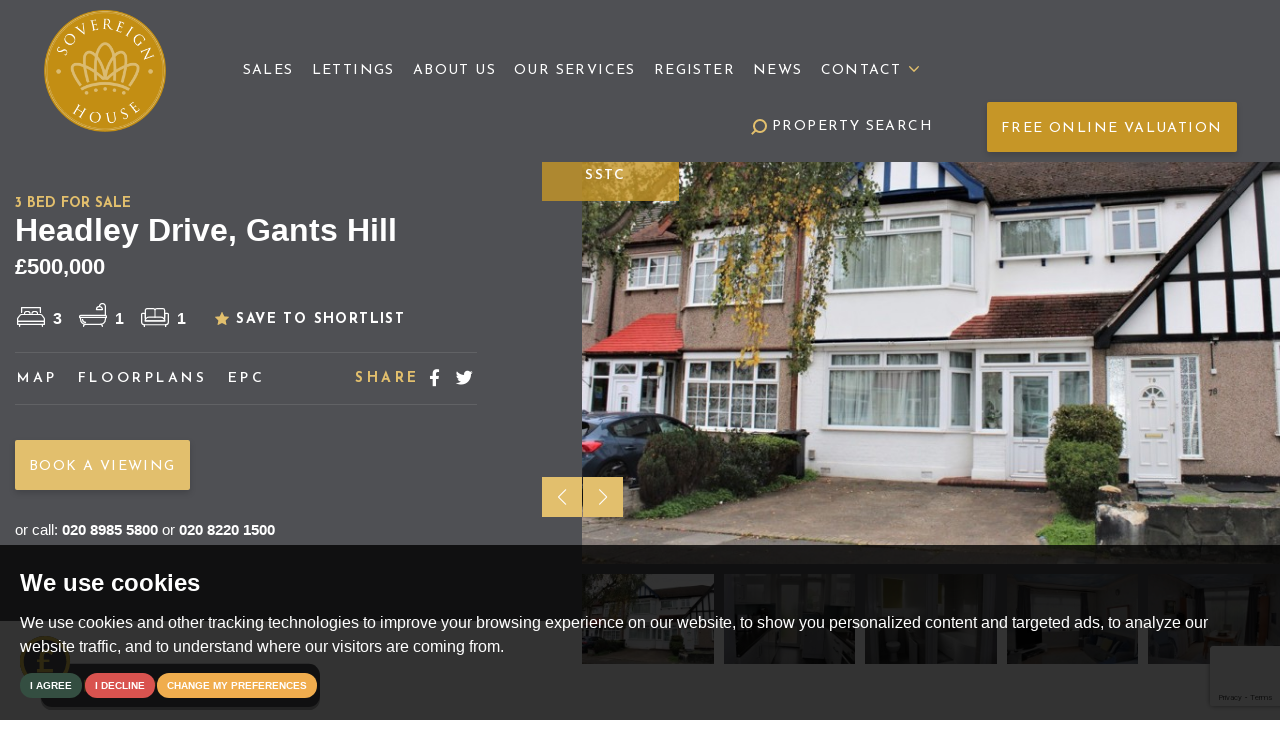

--- FILE ---
content_type: text/html; charset=UTF-8
request_url: https://www.sovereign-house.com/property-details/102789006343/greater-london/-/headley-drive
body_size: 10764
content:
<!DOCTYPE html>


<html lang="en-GB" prefix="og: http://ogp.me/ns# fb: http://ogp.me/ns/fb# website: http://ogp.me/ns/website#">
<head>
	<meta charset="utf-8">
	<title>Headley Drive, IG2, 3 bedroom, Mid Terraced House</title>
		<meta name="viewport" content="width=device-width, initial-scale=1.0">
	<meta name="description" content=" Guide Price 500,000/525,000. ** CALLING ALL COMMUTERS ** Located near to Gants Hill underground station and shopping facilities is this three...">
	<meta property="og:type" content="website">
	<meta property="og:locale" content="en_GB">
	<meta property="og:url" content="https://www.sovereign-house.com/property-details/102789006343/greater-london/-/headley-drive">
	<meta property="og:site_name" content="Sovereign House">
	<meta property="og:title" content="Headley Drive, IG2, 3 bedroom, Mid Terraced House">
	<meta property="og:description" content=" Guide Price 500,000/525,000. ** CALLING ALL COMMUTERS ** Located near to Gants Hill underground station and shopping facilities is this three...">
		<meta property="og:image" content="https://www.sovereign-house.com/resize/102789006343/0/1024">
	<meta property="og:image:secure_url" content="https://www.sovereign-house.com/resize/102789006343/0/1024">
	<meta property="og:image:width" content="1024">
		<link rel="shortcut icon" href="/images/favicon.ico">
	<link rel="apple-touch-icon-precomposed" href="/images/apple-touch-icon.png.pagespeed.ce.rriQ3juAMC.png">
	<link rel="canonical" href="https://www.sovereign-house.com/property-details/102789006343/greater-london/-/headley-drive">
	<link rel="preconnect" href="https://fonts.googleapis.com">
<link rel="stylesheet" href="https://fonts.googleapis.com/css2?family=Josefin+Sans:wght@400;600;700&Roboto:wght@300;400;700&display=swap">
<link rel="stylesheet" href="/css/A.styles.css.pagespeed.cf.o7ObYa_mfC.css">	<script src="//www.freeprivacypolicy.com/public/cookie-consent/4.0.0/cookie-consent.js"></script>

<script>
    document.addEventListener('DOMContentLoaded', function () {
        cookieconsent.run({
            // Set your options
            "notice_banner_type":                       "simple", // headline, interstitial, standalone
            "consent_type":                             "express", // implied
            "palette":                                  "dark", // Or light
            "language":                                 "en",
            "page_load_consent_levels":                 [
                                                            "strictly-necessary"
                                                        ],
            "notice_banner_reject_button_hide":         false, // true
            "preferences_center_close_button_hide":     false, // true
            "website_privacy_policy_url":               "/privacy-policy-and-notice/",
            "website_name":                             "Sovereign House"
        });
    });
</script>



    <!-- Google Tag Manager -->
<script type="text/plain" cookie-consent="tracking">(function(w,d,s,l,i){w[l]=w[l]||[];w[l].push({'gtm.start':
    new Date().getTime(),event:'gtm.js'});var f=d.getElementsByTagName(s)[0],
    j=d.createElement(s),dl=l!='dataLayer'?'&l='+l:'';j.async=true;j.src=
    'https://www.googletagmanager.com/gtm.js?id='+i+dl;f.parentNode.insertBefore(j,f);
    })(window,document,'script','dataLayer','GTM-PWZ9J68');</script>
    <!-- End Google Tag Manager -->
    
	<script type="application/ld+json">
	{
		"@context": "https://schema.org/",
		"@type": "Residence",
		"name": "Headley Drive, Gants Hill",
		"image": "https://www.sovereign-house.com/resize/102789006343/0/1024",
		"description": "Guide Price 500,000/525,000. ** CALLING ALL COMMUTERS ** Located near to Gants Hill underground station and shopping facilities is this three bedroom terraced property which does require some modernisation, although it does currently offer a modern kitchen and bathroom with separate wc. Overall the property provides good size accommodation within and has potential for extension subject to normal local authority consents. There is a secure rear access providing space for a garage if required, with the front providing off street parking facilities. Council Tax Band E, EPC Rating C",
		"geo": {
			"@type": "GeoCoordinates",
			"latitude": "51.5760002136230500",
			"longitude": "0.0738504007458687"
		},
		"photos": {
			"@context": "https://schema.org/",
			"@type": "ImageObject",
			"contentUrl":
				[
										"https://www.sovereign-house.com/resize/102789006343/0",
										"https://www.sovereign-house.com/resize/102789006343/1",
										"https://www.sovereign-house.com/resize/102789006343/2",
										"https://www.sovereign-house.com/resize/102789006343/3",
										"https://www.sovereign-house.com/resize/102789006343/4",
										"https://www.sovereign-house.com/resize/102789006343/5",
										"https://www.sovereign-house.com/resize/102789006343/6"				]
		},
		"address": {
			"@context": "https://schema.org/",
			"@type": "PostalAddress",
			"streetAddress": "Headley Drive, Gants Hill",
			"addressCountry": "United Kingdom"
		}
	}
	</script>
</head>
<body>
	<!-- Google Tag Manager (noscript) -->
<noscript><iframe src="https://www.googletagmanager.com/ns.html?id=GTM-PWZ9J68" height="0" width="0" style="display:none;visibility:hidden"></iframe></noscript>
    <!-- End Google Tag Manager (noscript) -->
    	<div class="wrapper">
		<header class="header">
	<div class="header__search">
		<div class="container">
			<div class="search">
				<form action="/search/">
    <input type="hidden" name="showstc" value="on">
	<input type="hidden" name="showsold" value="on">
    <div class="search__inner">
        <div class="search__body">
            <div class="search__cols">
                <div class="search__col">
                    <label for="instruction-type-core" class="hidden">Buying or Renting?</label>
                    <div class="search__select">
                        <select name="instruction_type" id="instruction-type-core" class="options-activate-selectors">
                            <option value="Sale" selected data-activate=".sales-prices">Buying</option>
                            <option value="Letting" data-activate=".lettings-prices">Renting</option>
                        </select>
                        <svg xmlns="http://www.w3.org/2000/svg" width="10.411" height="6" viewBox="0 0 10.411 6">
                            <path d="M6362.091,3500.185l-.36.36h0l-4.41,4.411h0a.437.437,0,0,1-.616,0h0l-.36-.36h0a.435.435,0,0,1,0-.615h0l4.1-4.1-4.1-4.1h0a.436.436,0,0,1,0-.616l.36-.36h0a.437.437,0,0,1,.616,0h0l4.41,4.41h0l.36.36h0a.434.434,0,0,1,0,.614Z" transform="translate(3505.083 -6356.218) rotate(90)" fill="currentColor"/>
                        </svg>
                    </div>
                </div>
                <div class="search__col">
                    <label for="address-keyword-core" class="hidden">Address Keyword</label>
                    <div class="search__controls">
                        <input type="search" name="address_keyword" id="address-keyword-core" value="" placeholder="Location" class="search__field">
                    </div>
                </div>
                <div class="search__col search__col--size1">
                    <div class="search__controls">
                        <div class="search__select">
                            <select name="maxprice" id="sales-maxprice-core" class="sales-prices">
                                <option value="" selected>Max Price</option>
                                <option value="50000">&pound;50,000</option>
<option value="100000">&pound;100,000</option>
<option value="150000">&pound;150,000</option>
<option value="200000">&pound;200,000</option>
<option value="250000">&pound;250,000</option>
<option value="300000">&pound;300,000</option>
<option value="350000">&pound;350,000</option>
<option value="400000">&pound;400,000</option>
<option value="450000">&pound;450,000</option>
<option value="500000">&pound;500,000</option>
<option value="550000">&pound;550,000</option>
<option value="600000">&pound;600,000</option>
<option value="650000">&pound;650,000</option>
<option value="700000">&pound;700,000</option>
<option value="750000">&pound;750,000</option>
<option value="800000">&pound;800,000</option>
<option value="850000">&pound;850,000</option>
<option value="900000">&pound;900,000</option>
<option value="950000">&pound;950,000</option>
<option value="1000000">&pound;1,000,000</option>
<option value="2000000">&pound;2,000,000</option>
<option value="3000000">&pound;3,000,000</option>
<option value="4000000">&pound;4,000,000</option>
<option value="5000000">&pound;5,000,000</option>
<option value="6000000">&pound;6,000,000</option>
<option value="7000000">&pound;7,000,000</option>
<option value="8000000">&pound;8,000,000</option>
<option value="9000000">&pound;9,000,000</option>
<option value="10000000">&pound;10,000,000+</option>
                            </select>
                            <select name="maxprice" id="lettings-maxprice-core" class="lettings-prices">
                                <option value="" selected>Max Price</option>
                                <option value="350">&pound;350 PCM</option>
<option value="450">&pound;450 PCM</option>
<option value="500">&pound;500 PCM</option>
<option value="550">&pound;550 PCM</option>
<option value="600">&pound;600 PCM</option>
<option value="650">&pound;650 PCM</option>
<option value="700">&pound;700 PCM</option>
<option value="800">&pound;800 PCM</option>
<option value="1000">&pound;1000 PCM</option>
<option value="1500">&pound;1500 PCM</option>
<option value="2000">&pound;2000 PCM</option>
<option value="3000">&pound;3000 PCM</option>
<option value="4000">&pound;4000 PCM</option>
<option value="5000">&pound;5000 PCM</option>
<option value="6000">&pound;6000 PCM</option>
<option value="7000">&pound;7000 PCM</option>
<option value="8000">&pound;8000 PCM</option>
<option value="9000">&pound;9000 PCM</option>
<option value="10000">&pound;10,000 PCM+</option>
                            </select>
                            <svg xmlns="http://www.w3.org/2000/svg" width="10.411" height="6" viewBox="0 0 10.411 6">
                                <path d="M6362.091,3500.185l-.36.36h0l-4.41,4.411h0a.437.437,0,0,1-.616,0h0l-.36-.36h0a.435.435,0,0,1,0-.615h0l4.1-4.1-4.1-4.1h0a.436.436,0,0,1,0-.616l.36-.36h0a.437.437,0,0,1,.616,0h0l4.41,4.41h0l.36.36h0a.434.434,0,0,1,0,.614Z" transform="translate(3505.083 -6356.218) rotate(90)" fill="currentColor"/>
                            </svg>
                        </div>
                    </div>
                </div>
                <div class="search__col search__col--size1">
                    <label for="bedrooms-core" class="hidden">Min Bedrooms</label>
                    <div class="search__controls">
                        <div class="search__select">
                            <select name="bedrooms" id="bedrooms-core">
                                <option value="" selected>Min Bedrooms</option>
                                <option value="1">1 Bedroom</option>
<option value="2">2 Bedrooms</option>
<option value="3">3 Bedrooms</option>
<option value="4">4 Bedrooms</option>
<option value="5">5 Bedrooms</option>
<option value="6">6 Bedrooms</option>
<option value="7">7 Bedrooms</option>
<option value="8">8 Bedrooms</option>
<option value="9">9 Bedrooms</option>
<option value="10">10 Bedrooms</option>
                            </select>
                            <svg xmlns="http://www.w3.org/2000/svg" width="10.411" height="6" viewBox="0 0 10.411 6">
                                <path d="M6362.091,3500.185l-.36.36h0l-4.41,4.411h0a.437.437,0,0,1-.616,0h0l-.36-.36h0a.435.435,0,0,1,0-.615h0l4.1-4.1-4.1-4.1h0a.436.436,0,0,1,0-.616l.36-.36h0a.437.437,0,0,1,.616,0h0l4.41,4.41h0l.36.36h0a.434.434,0,0,1,0,.614Z" transform="translate(3505.083 -6356.218) rotate(90)" fill="currentColor"/>
                            </svg>
                        </div>
                    </div>
                </div>
            </div>
        </div>
        <div class="search__foot">
            <button class="search__btn btn">
                <svg xmlns="http://www.w3.org/2000/svg" xmlns:xlink="http://www.w3.org/1999/xlink" viewBox="0 0 16 16"><path d="M15.9,14.5l-3.3-3.3A6.847,6.847,0,0,0,14,7,6.957,6.957,0,0,0,7,0,6.957,6.957,0,0,0,0,7a6.957,6.957,0,0,0,7,7,6.847,6.847,0,0,0,4.2-1.4l3.3,3.3ZM2,7A4.951,4.951,0,0,1,7,2a4.951,4.951,0,0,1,5,5,4.951,4.951,0,0,1-5,5A4.951,4.951,0,0,1,2,7Z"/>
                </svg>
                Search
            </button>
            <a href="/draw-your-search/" class="search__btn draw__btn btn">
                <svg clip-rule="evenodd" fill-rule="evenodd" stroke-linejoin="round" stroke-miterlimit="3" viewBox="0 0 16 16" xmlns="http://www.w3.org/2000/svg"><path d="m5.143 14.972-5.143 1.028 1.028-5.143 10.858-10.857 4.114 4.114zm-.359-.67-3.086-3.086-.771 3.857zm7.102-13.274-9.673 9.674 3.085 3.085 9.674-9.673-3.086-3.086z"/></svg> Draw
            </a>
            <a href="#" class="search__close js-search-close">X</a>
        </div>
    </div>
</form>

			</div>
		</div>
	</div>
		<div class="header__actions">
		<a href="tel:02082201500" class="btn-call-us">
			<svg xmlns="http://www.w3.org/2000/svg" width="15.396" height="15.396" viewBox="0 0 15.396 15.396">
				<g transform="translate(0)">
					<path d="M1763.434,4033.137l-2.451-2.452a1.3,1.3,0,0,0-1.839,0l-.919.919a.436.436,0,0,1-.587.025,26.611,26.611,0,0,1-3.729-3.729.438.438,0,0,1,.026-.588l.919-.919a1.3,1.3,0,0,0,0-1.839l-2.452-2.451a1.3,1.3,0,0,0-1.839,0l-1.264,1.264a3.068,3.068,0,0,0-.5,3.636,23.106,23.106,0,0,0,1.885,2.865,27.233,27.233,0,0,0,4.983,4.984,23.193,23.193,0,0,0,2.865,1.885,3.079,3.079,0,0,0,1.487.382,3.035,3.035,0,0,0,2.15-.881l1.264-1.264A1.3,1.3,0,0,0,1763.434,4033.137Zm-.613,1.225-1.264,1.265a2.169,2.169,0,0,1-2.6.353,22.216,22.216,0,0,1-2.757-1.814,26.29,26.29,0,0,1-4.823-4.822,22.266,22.266,0,0,1-1.814-2.758,2.169,2.169,0,0,1,.353-2.6l1.265-1.263a.433.433,0,0,1,.613,0l2.451,2.451a.433.433,0,0,1,0,.613l-.919.919a1.3,1.3,0,0,0-.084,1.748c.567.693,1.182,1.373,1.83,2.022a27.016,27.016,0,0,0,2.022,1.83,1.3,1.3,0,0,0,1.748-.084l.92-.919a.443.443,0,0,1,.613,0l2.452,2.451A.434.434,0,0,1,1762.821,4034.362Z" transform="translate(-1748.418 -4021.724)" fill="currentColor"/>
				</g>
			</svg>
			Call Us
		</a>
		<a href="https://sovereign-house-estates.lead.pro/" target="_blank" class="btn btn--xs">Valuation</a>
	</div>
		<div class="header__inner">
		<div class="container-fluid">
			<div class="header__container">
				<a href="/" class="logo">
					<img src="/images/SovereignHouse_RGB.png.pagespeed.ce.7TOoLQMF5P.png" alt="Sovereign House" width="122" height="122">
				</a>
				<div class="header__navigation">
					<a href="#" class="nav-close js-nav-close">
						<span></span>
						<span></span>
					</a>
					<nav class="nav">
						<ul>
							<li>
								<a href="/selling/">
									Sales
								</a>
							</li>
							<li>
								<a href="/lettings/">
									Lettings
								</a>
							</li>
							<li>
								<a href="/about-us/">
									About Us
								</a>
							</li>
							<li>
								<a href="/our-services/">
									Our Services
								</a>
							</li>
							
							<li>
								<a href="/register/">
									Register
								</a>
							</li>
							<li>
								<a href="/property-news/">
									News
								</a>
							</li>
							<li class="has-dropdown">
                                <a href="#">
									Contact
									<svg xmlns="http://www.w3.org/2000/svg" width="10.411" height="6" viewBox="0 0 10.411 6">
										<path d="M6362.091,3500.185l-.36.36h0l-4.41,4.411h0a.437.437,0,0,1-.616,0h0l-.36-.36h0a.435.435,0,0,1,0-.615h0l4.1-4.1-4.1-4.1h0a.436.436,0,0,1,0-.616l.36-.36h0a.437.437,0,0,1,.616,0h0l4.41,4.41h0l.36.36h0a.434.434,0,0,1,0,.614Z" transform="translate(3505.083 -6356.218) rotate(90)" fill="currentColor"/>
									</svg>
								</a>
								<ul class="dropdown">
									<li>
										<a href="/contact-us/hackney-estate-agents/">Hackney</a>
									</li>
                                
                                </ul>
  							</li>
						</ul>
					</nav>
				</div>
				<div class="header__utilities">
					<a href="#" class="header__search-trigger js-search-trigger">
						<svg xmlns="http://www.w3.org/2000/svg" xmlns:xlink="http://www.w3.org/1999/xlink" width="16" height="16" viewBox="0 0 16 16">
							<g transform="translate(16) rotate(90)">
								<rect width="16" height="16" fill="none"/>
								<path d="M15.9,14.5l-3.3-3.3A6.847,6.847,0,0,0,14,7,6.957,6.957,0,0,0,7,0,6.957,6.957,0,0,0,0,7a6.957,6.957,0,0,0,7,7,6.847,6.847,0,0,0,4.2-1.4l3.3,3.3ZM2,7A4.951,4.951,0,0,1,7,2a4.951,4.951,0,0,1,5,5,4.951,4.951,0,0,1-5,5A4.951,4.951,0,0,1,2,7Z" fill="currentColor"/>
							</g>
						</svg>
						<span>Property</span>
						Search
					</a>
										<a href="https://sovereign-house-estates.lead.pro/" target="_blank" class="btn btn--small hidden-xs">Free Online Valuation</a>
									</div>
				<a href="#" class="nav-trigger js-nav-trigger">
					<span></span>
					<span></span>
					<span></span>
				</a>
			</div>
		</div>
	</div>
</header>		<div class="main">
			<div class="hero hero--property-details">
				<div class="container">
					<div class="row align-items-center">
						<div class="col-lg-5 order-2 order-lg-1">
							<div class="hero__content">
								<div class="hero__content-head">
									<h5>3 bed for Sale</h5>
									<p>Headley Drive, Gants Hill</p>
									<span><strong>&pound;500,000</strong></span>
								</div>
								<div class="hero__content-body">
									<div class="hero__info">
										<ul>
																						<li>
									
													<img src="/images/svg/ico-bed-white.svg" alt="3 Bedrooms">
													<span>3</span>
										
											</li>
																																	<li>
									
													<img src="/images/svg/ico-bath-white.svg" alt="1 Bathrooms">
													<span>1</span>
									
											</li>
																																	<li>
										
													<img src="/images/svg/ico-sofa-white.svg" alt="1 Receptions">
													<span>1</span>
											
											</li>
																					</ul>
										<a href="javascript:toggleInShortlist(318)" class="shortlist-property-318 add-to-shortlist">
											<svg xmlns="http://www.w3.org/2000/svg" width="13.941" height="13.229" viewBox="0 0 13.941 13.229">
												<path d="M5316.1,5737.277l1.927,4.228,4.42.394a.342.342,0,0,1,.211.584l-3.246,3.219.813,4.2a.341.341,0,0,1-.489.37l-3.946-1.981-3.947,1.966a.342.342,0,0,1-.488-.372l.813-4.176-3.247-3.223a.343.343,0,0,1,.211-.584l4.42-.394,1.927-4.228A.342.342,0,0,1,5316.1,5737.277Z" transform="translate(-5308.817 -5737.077)" fill="currentColor"/>
											</svg>
											<span class="add">Save to Shortlist</span><span class="remove">Saved to Shortlist</span>
										</a>
									</div>
									<div class="hero__links">
										<ul class="hero__links-list">
																						<li>
												<a href="#map" class="smoothScroll">Map</a>
											</li>
																																	<li>
												<a href="#floorplansEpcs" class="smoothScroll">Floorplans</a>
											</li>
																																	<li>
												<a href="#floorplansEpcs" class="smoothScroll">EPC</a>
											</li>
																					</ul>
										<div class="hero__links-socials">
											<strong>Share</strong>
											<ul>
												<li>
													<a href="https://www.facebook.com/sharer/sharer.php?u=https://www.sovereign-house.com/property-details/102789006343/greater-london/-/headley-drive" rel="noreferrer noopener" target="_blank">
														<i class="fab fa-facebook-f"></i>
													</a>
												</li>
												<li>
													<a href="http://twitter.com/share?text=HeadleyDrive,GantsHill&url=https://www.sovereign-house.com/property-details/102789006343/greater-london/-/headley-drive" rel="noreferrer noopener" target="_blank">
														<i class="fab fa-twitter"></i>
													</a>
												</li>
												
											</ul>
										</div>
									</div>
									<div class="hero__content-actions-alt">
										<a href="/property-details/102789006343/greater-london/-/headley-drive/viewing-request" class="btn btn--lightgreen d-block-inline">Book a viewing</a>
																				<p class="mt-5">or call: <a href="tel:02089855800">020 8985 5800</a> or <a href="tel:02082201500">020 8220 1500</a></p>
									</div>
								</div>
							</div>
						</div>
						<div class="col-lg-7 order-1 order-lg-2">
														<div class="property-details-carousel">
								
								<div class="swiper swiper__property-details">
									            <div class="card__tag-sold">
				<span>
                                        SSTC
                                    </span>
			</div>
            									<div class="swiper-wrapper">
										
																				
										<div class="swiper-slide" style="background-image: url('/resize/102789006343/0/790');"></div>
																				
										<div class="swiper-slide" style="background-image: url('/resize/102789006343/1/790');"></div>
																				
										<div class="swiper-slide" style="background-image: url('/resize/102789006343/2/790');"></div>
																				
										<div class="swiper-slide" style="background-image: url('/resize/102789006343/3/790');"></div>
																				
										<div class="swiper-slide" style="background-image: url('/resize/102789006343/4/790');"></div>
																				
										<div class="swiper-slide" style="background-image: url('/resize/102789006343/5/790');"></div>
																				
										<div class="swiper-slide" style="background-image: url('/resize/102789006343/6/790');"></div>
																				
									</div>
									<div class="swiper-button__container"> 
										<div class="swiper-button swiper-button-prev"></div>
										<div class="swiper-button swiper-button-next"></div>
									</div>
								</div>
								<div class="swiper swiper-thumbs">
									<div class="swiper-wrapper">
																				<div class="swiper-slide" style="background-image: url('/resize/102789006343/0/160');"></div>
																				<div class="swiper-slide" style="background-image: url('/resize/102789006343/1/160');"></div>
																				<div class="swiper-slide" style="background-image: url('/resize/102789006343/2/160');"></div>
																				<div class="swiper-slide" style="background-image: url('/resize/102789006343/3/160');"></div>
																				<div class="swiper-slide" style="background-image: url('/resize/102789006343/4/160');"></div>
																				<div class="swiper-slide" style="background-image: url('/resize/102789006343/5/160');"></div>
																				<div class="swiper-slide" style="background-image: url('/resize/102789006343/6/160');"></div>
																			</div>
								</div>
							</div>
													</div>
					</div>
				</div>
			</div>
			<section class="section section--size2">
				<div class="container">
					<div class="section__inner">
						<header class="section__head">
							<h2>Description</h2>
						</header>
						<div class="section__body">
							<div class="section__row row g-0">
																<div class="section__list-features col-12 col-lg-5 order-lg-1">
									<ul class="list-features">
																				<li>Three Good Size Bedrooms</li>
																				<li>Modern Bathroom Separate Wc</li>
																				<li>Through Lounge/Diner</li>
																				<li>Modern Kitchen</li>
																				<li>Double Glazing</li>
																				<li>Garage Space At Rear</li>
																				<li>Off Street Parking</li>
																				<li>Ideal For Gants Hill Station &amp; Shops</li>
																				<li>Requires Some Modernisation</li>
																			</ul>
								</div>
																<div class="section__info js-text-toggle-container col-12 col-lg-7 order-lg-0">
									<div class="section__info-inner">
										Guide Price 500,000/525,000. ** CALLING ALL COMMUTERS ** Located near to Gants Hill underground station and shopping facilities is this three bedroom terraced property which does require some modernisation, although it does currently offer a modern kitchen and bathroom with separate wc. Overall the property provides good size accommodation within and has potential for extension subject to normal local authority consents. There is a secure rear access providing space for a garage if required, with the front providing off street parking facilities. Council Tax Band E, EPC Rating C
										<div class="section__text-toggle js-text-toggle mt-5"></div>
									</div>
									<!--<div class="section__info-actions">
										<a href="#" class="section__text-toggle-trigger js-text-toggle-trigger" data-text-more="Read more" data-text-less="Read less">
											<span>Read more</span>
											<svg xmlns="http://www.w3.org/2000/svg" width="10.411" height="6" viewBox="0 0 10.411 6">
												<path d="M6362.091,3500.185l-.36.36h0l-4.41,4.411h0a.437.437,0,0,1-.616,0h0l-.36-.36h0a.435.435,0,0,1,0-.615h0l4.1-4.1-4.1-4.1h0a.436.436,0,0,1,0-.616l.36-.36h0a.437.437,0,0,1,.616,0h0l4.41,4.41h0l.36.36h0a.434.434,0,0,1,0,.614Z" transform="translate(3505.083 -6356.218) rotate(90)" fill="currentColor"/>
											</svg>
										</a>
									</div>-->
								</div>
							</div>
						</div>
					</div>
				</div>
			</section>
						<div id="map" class="section-map">
				<div id="googlemap">
					<noscript>You need to allow JavaScript in your browser to view the location of this property.</noscript>
				</div>
			</div>
						<section id="floorplansEpcs" class="section section--images">
				<div class="container">
					<div class="section__inner">
						<header class="section__head">
							<h2>Floorplan &amp; EPC</h2>
						</header>
						<div class="section__body">
							<div class="row text-center">
																<div class="col-sm-12 col-lg-6">
																		<img loading="lazy" src="/resize/102789006343/7/700.pagespeed.ce.0XL8zDn17L.jpg" class="img-fluid" alt="Floorplan for Headley Drive, IG2">
																	</div>
																								<div class="col-sm-12 col-lg-6">

									<img loading="lazy" src="/_resources/102789006343_epc_url.jpg.pagespeed.ce.3LTG0t9qPM.jpg" class="img-fluid" alt="EPC Graph for Headley Drive, Gants Hill">
				
								</div>
															</div>
						</div>
					</div>
				</div>
			</section>
			


<div class="swiper swiper__properties">
	<div class="swiper-wrapper">
				<div class="swiper-slide">
			<div class="card-property">
				<div class="card__inner">
					<a href="/property-details/102789005606/greater-london/-/eastern-avenue" class="card__link"></a>
					<div class="card__image">
												<div class="card__image-inner" style="background-image: url(/resize/102789005606/0/420);"></div>
											</div>
					<div class="card__content">
												<h5>3 bed for sale</h5>
												<p>Eastern Avenue, Newbury Park, Essex</p>
						<span><strong>&pound;460,000 </strong></span>
					</div>
				</div>
			</div>
		</div>
				<div class="swiper-slide">
			<div class="card-property">
				<div class="card__inner">
					<a href="/property-details/102789005340/greater-london/-/springfield-drive" class="card__link"></a>
					<div class="card__image">
												<div class="card__image-inner" style="background-image: url(/resize/102789005340/0/420);"></div>
											</div>
					<div class="card__content">
												<h5>3 bed for sale</h5>
												<p>Springfield Drive, Gants Hill, Essex</p>
						<span><strong>&pound;485,000 </strong></span>
					</div>
				</div>
			</div>
		</div>
				<div class="swiper-slide">
			<div class="card-property">
				<div class="card__inner">
					<a href="/property-details/102789006171/greater-london/-/glenwood-gardens" class="card__link"></a>
					<div class="card__image">
												<div class="card__image-inner" style="background-image: url(/resize/102789006171/0/420);"></div>
											</div>
					<div class="card__content">
												<h5>3 bed for sale</h5>
												<p>Glenwood Gardens, Gants Hill, Essex</p>
						<span><strong>&pound;550,000 </strong></span>
					</div>
				</div>
			</div>
		</div>
			</div>
	</div>
			<div class="section-logos">
    <div class="container-fluid">
        <div class="section__inner">
            <ul class="list-logos">
                
                
                <!-- <li>
                    <a href="https://www.propertymark.co.uk/" rel="noopener noreferrer" target="_blank">
                        <img loading="lazy" class="hidden-xs" src="/images/large-naea@2x.png" alt="NAEA" width="79" height="49">
                        <img loading="lazy" class="hidden visible-xs-inline" src="/images/large-naea@2x.png" alt="NAEA" width="110" height="68">
                    </a>
                </li>
                <li>
                    <a href="https://www.propertymark.co.uk/" rel="noopener noreferrer" target="_blank">
                        <img loading="lazy" class="hidden-xs" src="/images/arla@2x.png" alt="ARLA" width="80" height="49">
                        <img loading="lazy" class="hidden visible-xs-inline" src="/images/arla@2x.png" alt="ARLA" width="110" height="67">
                    </a>
                </li> -->
                
                <li>
                    <a href="https://safeagents.co.uk/" rel="noopener noreferrer" target="_blank">
                        <img loading="lazy" src="/images/safeagent_logo.svg" alt="Safe Agent" width="180" height="32">
                    </a>
                </li>
                <li>
                    <a href="https://www.theprs.co.uk/" rel="noopener noreferrer" target="_blank">
                        <img loading="lazy" src="https://library.thepropertyjungle.com/images/associations/prs.png" alt="PRS" width="100" height="54">
                    </a>
                </li>
                <!-- <li>
                    <img loading="lazy" src="/images/guild-logo.png" alt="Guild" width="100" height="72">
                </li> -->
                <li>
                    <img loading="lazy" src="/images/hometrack-logo.png.pagespeed.ce.llM5QF0W7x.png" alt="Hometrack" width="100" height="65">
                </li>
            </ul>
        </div>
    </div>
</div>		</div>
		<footer class="footer">
	<div class="container">
		<div class="footer__inner">
			<div class="footer__info">
				<a href="/" class="footer__logo">
					<img src="/images/SovereignHouse_RGB.png.pagespeed.ce.7TOoLQMF5P.png" alt="Sovereign House" width="122" height="122">
				</a>
				<p>
					<span>&copy; 2026 Sovereign House. </span>
					<span><a href="/terms-of-use/">Terms of Use</a> | <a href="/pdf/privacy-policy.pdf">Privacy Policy</a> | <a href="/cookies-policy/">Cookies Policy</a> | <a href="/pdf/customer-complaint-procedure.pdf">Customer Complaints Procedure</a> | <a href="/xml/cache/modules/cmp/certificate.pdf?v=1878541111" target="_blank" rel="nofollow noopener noreferrer">CMP Certificate</a> | <a href="https://safeagents.co.uk/" target="_blank" rel="nofollow noopener noreferrer">CMP Member Standards</a> |</span>
					<span>Built by The Property Jungle</span>
				</p>
			</div>
			<div class="footer__contact" style="width: 35%;">
				<h5>Get in touch</h5>
				<div class="address">
					<h3><strong>Victoria Park Office</strong></h3>
					<span>213 Victoria Park Road, Victoria Park, Hackney,<br>London, E9 7HD</span>
					<span>
						<a href="tel:02089855800">
							<svg xmlns="http://www.w3.org/2000/svg" width="17.999" height="18" viewBox="0 0 17.999 18">
								<g transform="translate(-1748.418 -4021.725)">
									<path d="M1765.973,4035.067l-2.866-2.866a1.521,1.521,0,0,0-2.15,0l-1.075,1.075a.509.509,0,0,1-.687.03,31.119,31.119,0,0,1-4.36-4.359.512.512,0,0,1,.03-.687l1.075-1.075a1.521,1.521,0,0,0,0-2.149l-2.866-2.866a1.52,1.52,0,0,0-2.149,0l-1.478,1.478a3.586,3.586,0,0,0-.583,4.251,26.991,26.991,0,0,0,2.2,3.349,31.839,31.839,0,0,0,5.826,5.827,27.115,27.115,0,0,0,3.35,2.2,3.6,3.6,0,0,0,1.738.447,3.549,3.549,0,0,0,2.513-1.03l1.477-1.478A1.521,1.521,0,0,0,1765.973,4035.067Zm-.716,1.432-1.478,1.479a2.536,2.536,0,0,1-3.045.413,25.965,25.965,0,0,1-3.223-2.121,30.736,30.736,0,0,1-5.638-5.638,26.038,26.038,0,0,1-2.121-3.224,2.536,2.536,0,0,1,.412-3.045l1.478-1.477a.506.506,0,0,1,.717,0l2.866,2.866a.506.506,0,0,1,0,.717l-1.075,1.075a1.52,1.52,0,0,0-.1,2.043c.662.811,1.382,1.605,2.139,2.364a31.52,31.52,0,0,0,2.364,2.14,1.521,1.521,0,0,0,2.043-.1l1.075-1.075a.518.518,0,0,1,.717,0l2.866,2.865A.507.507,0,0,1,1765.256,4036.5Z" transform="translate(0 0)" fill="currentColor"/>
								</g>
							</svg>
							020 8985 5800
						</a>
						<br>
						<a href="mailto:vicparksales@sovereign-house.com">
							<svg xmlns="http://www.w3.org/2000/svg" width="20.566" height="14.396" viewBox="0 0 20.566 14.396">
								<g transform="translate(-1633.185 -4027.572)">
									<path d="M1652.723,4027.572h-18.509a1.029,1.029,0,0,0-1.029,1.028v12.34a1.029,1.029,0,0,0,1.029,1.028h18.509a1.03,1.03,0,0,0,1.029-1.028V4028.6A1.03,1.03,0,0,0,1652.723,4027.572Zm-1.4,1.028-7.855,4.548-7.855-4.548Zm-17.109,12.34v-11.962l9.255,5.357,9.255-5.357v11.962Z" transform="translate(0 0)" fill="currentColor"/>
								</g>
							</svg>
							vicparksales@sovereign-house.com
						</a>
					</span>
					<br>
					<!-- <h3><strong>Clayhall & Redbridge Office</strong></h3>
					<span>176 Longwood Gardens, Clayhall, Ilford,<br>Essex, IG5 0EW</span>
					<span>
						<a href="tel:02082201500">
							<svg xmlns="http://www.w3.org/2000/svg" width="17.999" height="18" viewBox="0 0 17.999 18">
								<g transform="translate(-1748.418 -4021.725)">
									<path d="M1765.973,4035.067l-2.866-2.866a1.521,1.521,0,0,0-2.15,0l-1.075,1.075a.509.509,0,0,1-.687.03,31.119,31.119,0,0,1-4.36-4.359.512.512,0,0,1,.03-.687l1.075-1.075a1.521,1.521,0,0,0,0-2.149l-2.866-2.866a1.52,1.52,0,0,0-2.149,0l-1.478,1.478a3.586,3.586,0,0,0-.583,4.251,26.991,26.991,0,0,0,2.2,3.349,31.839,31.839,0,0,0,5.826,5.827,27.115,27.115,0,0,0,3.35,2.2,3.6,3.6,0,0,0,1.738.447,3.549,3.549,0,0,0,2.513-1.03l1.477-1.478A1.521,1.521,0,0,0,1765.973,4035.067Zm-.716,1.432-1.478,1.479a2.536,2.536,0,0,1-3.045.413,25.965,25.965,0,0,1-3.223-2.121,30.736,30.736,0,0,1-5.638-5.638,26.038,26.038,0,0,1-2.121-3.224,2.536,2.536,0,0,1,.412-3.045l1.478-1.477a.506.506,0,0,1,.717,0l2.866,2.866a.506.506,0,0,1,0,.717l-1.075,1.075a1.52,1.52,0,0,0-.1,2.043c.662.811,1.382,1.605,2.139,2.364a31.52,31.52,0,0,0,2.364,2.14,1.521,1.521,0,0,0,2.043-.1l1.075-1.075a.518.518,0,0,1,.717,0l2.866,2.865A.507.507,0,0,1,1765.256,4036.5Z" transform="translate(0 0)" fill="currentColor"/>
								</g>
							</svg>
							020 8220 1500
						</a>
						<br>
						<a href="mailto:homes@sovereign-house.com">
							<svg xmlns="http://www.w3.org/2000/svg" width="20.566" height="14.396" viewBox="0 0 20.566 14.396">
								<g transform="translate(-1633.185 -4027.572)">
									<path d="M1652.723,4027.572h-18.509a1.029,1.029,0,0,0-1.029,1.028v12.34a1.029,1.029,0,0,0,1.029,1.028h18.509a1.03,1.03,0,0,0,1.029-1.028V4028.6A1.03,1.03,0,0,0,1652.723,4027.572Zm-1.4,1.028-7.855,4.548-7.855-4.548Zm-17.109,12.34v-11.962l9.255,5.357,9.255-5.357v11.962Z" transform="translate(0 0)" fill="currentColor"/>
								</g>
							</svg>
							homes@sovereign-house.com
						</a>
					</span> -->
				</div>
			</div>
			<div class="footer__links">
				<h5>Quick Links</h5>
				<nav class="footer__nav">
					<ul>
						<li>
							<a href="/selling/">
								Sales
							</a>
						</li>
						<li>
							<a href="/lettings/">
								Lettings
							</a>
						</li>
						<li>
							<a href="/about-us/">
								About Us
							</a>
						</li>
						<li>
							<a href="/our-services/">
								Our Services
							</a>
						</li>
						<li>
							<a href="https://sovereign-house-estates.lead.pro/" target="_blank">
								Free Valuation
							</a>
						</li>
						<li>
							<a href="/the-guild/">
								The Guild
							</a>
						</li>
						<li>
							<a href="/register/">
								Register
							</a>
						</li>
						<li>
							<a href="/property-news/">
								News
							</a>
						</li>
						<li>
							<a href="/contact-us/">
								Contact Us
							</a>
						</li>
					</ul>
				</nav>
			</div>
			<!-- <div class="footer__socials-links">
				<h5>Follow us</h5>
				<div class="footer__socials">
					<ul>
						<li>
							<a href="https://www.facebook.com/sovereignhousehackney" rel="noopener noreferrer" target="_blank">
								<i class="fab fa-facebook-f"></i>
							</a>
						</li>
						<li>
							<a href="https://twitter.com/sovhouse" rel="noopener noreferrer" target="_blank">
								<i class="fab fa-twitter"></i>
							</a>
						</li>
						<li>
							<a href="https://www.youtube.com/user/SovereignEA" rel="noopener noreferrer" target="_blank">
								<i class="fab fa-youtube"></i>
							</a>
						</li>
						<li>
							<a href="https://www.instagram.com/sovereignhouseestates/" rel="noopener noreferrer" target="_blank">
								<i class="fab fa-instagram"></i>
							</a>
						</li>
					</ul>
				</div>
			</div> -->
		</div>
	</div>
</footer>
	</div>
	<script src="https://ajax.googleapis.com/ajax/libs/jquery/3.6.0/jquery.min.js"></script>
<script src="/xml/js/tpj.js.pagespeed.ce.LaajylQlSN.js"></script>
<script src="/xml/js/jquery/jquery.utils.js.pagespeed.ce.lTKIBA_7Zp.js"></script>
<script src="/xml/js/jquery/jquery.livequery.js.pagespeed.ce.NyPN0CNmhH.js"></script>
<script src="/xml/js/plugin.js.pagespeed.ce.T3uOBskG9t.js"></script>
<script src="/xml/js/jquery/site.js.pagespeed.ce.W0B3eHtzDY.js"></script>
<script src="/js/site.js.pagespeed.ce.P111dYb_66.js"></script>
<script src="https://www.google.com/recaptcha/api.js?render=6LfdC8YfAAAAAMNdgMahwb2rsKMQ5A8yq_LNNLu_&onload=recaptchaOnload"></script><script>
grecaptcha.ready(function() {    grecaptcha.execute('6LfdC8YfAAAAAMNdgMahwb2rsKMQ5A8yq_LNNLu_', {action: 'pageload'});});
</script>

<script>

    (function() {
        var theScript = document.createElement("script");
        theScript.setAttribute("type", "text/javascript");
        theScript.setAttribute("src", "https://clients.yomdel.com/tools/chat_script.js?url=" + document.location.href);
        document.getElementsByTagName("body")[0].appendChild(theScript);
        theScript.onerror = function(){
        }
    })();
    </script>
<!-- Place this after the opening body tag -->
<script src=https://unpkg.com/vue@2.6.10/dist/vue.min.js></script>
<script src=https://sovereign-house-estates.engage.epropservices.com/eprop-engage.min.js></script>
<eprop-engage alias="sovereign-house-estates"><img src=https://sovereign-house-estates.engage.epropservices.com/pages/engage/external-prompt.svg?size=small&colour1=4f5054&colour2=e3c757&bbg=4f5054&bcolour=e3c757&network=2 alt="Book a Property Valuation" style="cursor: pointer; z-index: 900; width: 300px; position: fixed; left: 20px; bottom: 10px;"/></eprop-engage>	
				<script>
					(function () {
						
				function noop () { }
				window.PropertyMap = {
					fitBounds: noop,
					triggerResize: noop,
					map: { setOptions: noop },
					renderStreetview: function (svopt, lat, lng, yaw, pitch, zoom) {
						var params = {
								key: "AIzaSyB7-ZO5HC4nvvaJM1b2_hU5sXARGZkSoPw",
								location: lat + "," + lng,
								heading: yaw,
								pitch: pitch,
								fov: 180 / Math.pow(2, Math.max(zoom, 1)),
							},
							query = Object.keys(params).map(function (param) {
								return param + "=" + encodeURIComponent(params[param]);
							}),
							url = "https://www.google.com/maps/embed/v1/streetview?" + query.join("&");
						show((svopt && svopt.id) || "streetview", url);
					},
				};

				function show (id, src) {
					var container, iframe;

					container = document.getElementById(id);
					while (container.firstChild) {
						container.removeChild(container.firstChild);
					}
					iframe = document.createElement("iframe");
					iframe.referrerPolicy = "strict-origin-when-cross-origin";
					iframe.src = src;
					iframe.style.width = iframe.style.height = "100%";
					iframe.style.border = "none";
					container.appendChild(iframe);
				}
				window.ShowMap = function (opt) {
					show((opt && opt.id) || "googlemap", "https:\/\/www.google.com\/maps\/embed\/v1\/place?key=AIzaSyB7-ZO5HC4nvvaJM1b2_hU5sXARGZkSoPw&q=51.5760002136230500%2C0.0738504007458687");
				}
					})();
				</script>
</body>
</html>

--- FILE ---
content_type: text/html; charset=utf-8
request_url: https://www.google.com/recaptcha/api2/anchor?ar=1&k=6LfdC8YfAAAAAMNdgMahwb2rsKMQ5A8yq_LNNLu_&co=aHR0cHM6Ly93d3cuc292ZXJlaWduLWhvdXNlLmNvbTo0NDM.&hl=en&v=PoyoqOPhxBO7pBk68S4YbpHZ&size=invisible&anchor-ms=20000&execute-ms=30000&cb=6snaroir4w5k
body_size: 48663
content:
<!DOCTYPE HTML><html dir="ltr" lang="en"><head><meta http-equiv="Content-Type" content="text/html; charset=UTF-8">
<meta http-equiv="X-UA-Compatible" content="IE=edge">
<title>reCAPTCHA</title>
<style type="text/css">
/* cyrillic-ext */
@font-face {
  font-family: 'Roboto';
  font-style: normal;
  font-weight: 400;
  font-stretch: 100%;
  src: url(//fonts.gstatic.com/s/roboto/v48/KFO7CnqEu92Fr1ME7kSn66aGLdTylUAMa3GUBHMdazTgWw.woff2) format('woff2');
  unicode-range: U+0460-052F, U+1C80-1C8A, U+20B4, U+2DE0-2DFF, U+A640-A69F, U+FE2E-FE2F;
}
/* cyrillic */
@font-face {
  font-family: 'Roboto';
  font-style: normal;
  font-weight: 400;
  font-stretch: 100%;
  src: url(//fonts.gstatic.com/s/roboto/v48/KFO7CnqEu92Fr1ME7kSn66aGLdTylUAMa3iUBHMdazTgWw.woff2) format('woff2');
  unicode-range: U+0301, U+0400-045F, U+0490-0491, U+04B0-04B1, U+2116;
}
/* greek-ext */
@font-face {
  font-family: 'Roboto';
  font-style: normal;
  font-weight: 400;
  font-stretch: 100%;
  src: url(//fonts.gstatic.com/s/roboto/v48/KFO7CnqEu92Fr1ME7kSn66aGLdTylUAMa3CUBHMdazTgWw.woff2) format('woff2');
  unicode-range: U+1F00-1FFF;
}
/* greek */
@font-face {
  font-family: 'Roboto';
  font-style: normal;
  font-weight: 400;
  font-stretch: 100%;
  src: url(//fonts.gstatic.com/s/roboto/v48/KFO7CnqEu92Fr1ME7kSn66aGLdTylUAMa3-UBHMdazTgWw.woff2) format('woff2');
  unicode-range: U+0370-0377, U+037A-037F, U+0384-038A, U+038C, U+038E-03A1, U+03A3-03FF;
}
/* math */
@font-face {
  font-family: 'Roboto';
  font-style: normal;
  font-weight: 400;
  font-stretch: 100%;
  src: url(//fonts.gstatic.com/s/roboto/v48/KFO7CnqEu92Fr1ME7kSn66aGLdTylUAMawCUBHMdazTgWw.woff2) format('woff2');
  unicode-range: U+0302-0303, U+0305, U+0307-0308, U+0310, U+0312, U+0315, U+031A, U+0326-0327, U+032C, U+032F-0330, U+0332-0333, U+0338, U+033A, U+0346, U+034D, U+0391-03A1, U+03A3-03A9, U+03B1-03C9, U+03D1, U+03D5-03D6, U+03F0-03F1, U+03F4-03F5, U+2016-2017, U+2034-2038, U+203C, U+2040, U+2043, U+2047, U+2050, U+2057, U+205F, U+2070-2071, U+2074-208E, U+2090-209C, U+20D0-20DC, U+20E1, U+20E5-20EF, U+2100-2112, U+2114-2115, U+2117-2121, U+2123-214F, U+2190, U+2192, U+2194-21AE, U+21B0-21E5, U+21F1-21F2, U+21F4-2211, U+2213-2214, U+2216-22FF, U+2308-230B, U+2310, U+2319, U+231C-2321, U+2336-237A, U+237C, U+2395, U+239B-23B7, U+23D0, U+23DC-23E1, U+2474-2475, U+25AF, U+25B3, U+25B7, U+25BD, U+25C1, U+25CA, U+25CC, U+25FB, U+266D-266F, U+27C0-27FF, U+2900-2AFF, U+2B0E-2B11, U+2B30-2B4C, U+2BFE, U+3030, U+FF5B, U+FF5D, U+1D400-1D7FF, U+1EE00-1EEFF;
}
/* symbols */
@font-face {
  font-family: 'Roboto';
  font-style: normal;
  font-weight: 400;
  font-stretch: 100%;
  src: url(//fonts.gstatic.com/s/roboto/v48/KFO7CnqEu92Fr1ME7kSn66aGLdTylUAMaxKUBHMdazTgWw.woff2) format('woff2');
  unicode-range: U+0001-000C, U+000E-001F, U+007F-009F, U+20DD-20E0, U+20E2-20E4, U+2150-218F, U+2190, U+2192, U+2194-2199, U+21AF, U+21E6-21F0, U+21F3, U+2218-2219, U+2299, U+22C4-22C6, U+2300-243F, U+2440-244A, U+2460-24FF, U+25A0-27BF, U+2800-28FF, U+2921-2922, U+2981, U+29BF, U+29EB, U+2B00-2BFF, U+4DC0-4DFF, U+FFF9-FFFB, U+10140-1018E, U+10190-1019C, U+101A0, U+101D0-101FD, U+102E0-102FB, U+10E60-10E7E, U+1D2C0-1D2D3, U+1D2E0-1D37F, U+1F000-1F0FF, U+1F100-1F1AD, U+1F1E6-1F1FF, U+1F30D-1F30F, U+1F315, U+1F31C, U+1F31E, U+1F320-1F32C, U+1F336, U+1F378, U+1F37D, U+1F382, U+1F393-1F39F, U+1F3A7-1F3A8, U+1F3AC-1F3AF, U+1F3C2, U+1F3C4-1F3C6, U+1F3CA-1F3CE, U+1F3D4-1F3E0, U+1F3ED, U+1F3F1-1F3F3, U+1F3F5-1F3F7, U+1F408, U+1F415, U+1F41F, U+1F426, U+1F43F, U+1F441-1F442, U+1F444, U+1F446-1F449, U+1F44C-1F44E, U+1F453, U+1F46A, U+1F47D, U+1F4A3, U+1F4B0, U+1F4B3, U+1F4B9, U+1F4BB, U+1F4BF, U+1F4C8-1F4CB, U+1F4D6, U+1F4DA, U+1F4DF, U+1F4E3-1F4E6, U+1F4EA-1F4ED, U+1F4F7, U+1F4F9-1F4FB, U+1F4FD-1F4FE, U+1F503, U+1F507-1F50B, U+1F50D, U+1F512-1F513, U+1F53E-1F54A, U+1F54F-1F5FA, U+1F610, U+1F650-1F67F, U+1F687, U+1F68D, U+1F691, U+1F694, U+1F698, U+1F6AD, U+1F6B2, U+1F6B9-1F6BA, U+1F6BC, U+1F6C6-1F6CF, U+1F6D3-1F6D7, U+1F6E0-1F6EA, U+1F6F0-1F6F3, U+1F6F7-1F6FC, U+1F700-1F7FF, U+1F800-1F80B, U+1F810-1F847, U+1F850-1F859, U+1F860-1F887, U+1F890-1F8AD, U+1F8B0-1F8BB, U+1F8C0-1F8C1, U+1F900-1F90B, U+1F93B, U+1F946, U+1F984, U+1F996, U+1F9E9, U+1FA00-1FA6F, U+1FA70-1FA7C, U+1FA80-1FA89, U+1FA8F-1FAC6, U+1FACE-1FADC, U+1FADF-1FAE9, U+1FAF0-1FAF8, U+1FB00-1FBFF;
}
/* vietnamese */
@font-face {
  font-family: 'Roboto';
  font-style: normal;
  font-weight: 400;
  font-stretch: 100%;
  src: url(//fonts.gstatic.com/s/roboto/v48/KFO7CnqEu92Fr1ME7kSn66aGLdTylUAMa3OUBHMdazTgWw.woff2) format('woff2');
  unicode-range: U+0102-0103, U+0110-0111, U+0128-0129, U+0168-0169, U+01A0-01A1, U+01AF-01B0, U+0300-0301, U+0303-0304, U+0308-0309, U+0323, U+0329, U+1EA0-1EF9, U+20AB;
}
/* latin-ext */
@font-face {
  font-family: 'Roboto';
  font-style: normal;
  font-weight: 400;
  font-stretch: 100%;
  src: url(//fonts.gstatic.com/s/roboto/v48/KFO7CnqEu92Fr1ME7kSn66aGLdTylUAMa3KUBHMdazTgWw.woff2) format('woff2');
  unicode-range: U+0100-02BA, U+02BD-02C5, U+02C7-02CC, U+02CE-02D7, U+02DD-02FF, U+0304, U+0308, U+0329, U+1D00-1DBF, U+1E00-1E9F, U+1EF2-1EFF, U+2020, U+20A0-20AB, U+20AD-20C0, U+2113, U+2C60-2C7F, U+A720-A7FF;
}
/* latin */
@font-face {
  font-family: 'Roboto';
  font-style: normal;
  font-weight: 400;
  font-stretch: 100%;
  src: url(//fonts.gstatic.com/s/roboto/v48/KFO7CnqEu92Fr1ME7kSn66aGLdTylUAMa3yUBHMdazQ.woff2) format('woff2');
  unicode-range: U+0000-00FF, U+0131, U+0152-0153, U+02BB-02BC, U+02C6, U+02DA, U+02DC, U+0304, U+0308, U+0329, U+2000-206F, U+20AC, U+2122, U+2191, U+2193, U+2212, U+2215, U+FEFF, U+FFFD;
}
/* cyrillic-ext */
@font-face {
  font-family: 'Roboto';
  font-style: normal;
  font-weight: 500;
  font-stretch: 100%;
  src: url(//fonts.gstatic.com/s/roboto/v48/KFO7CnqEu92Fr1ME7kSn66aGLdTylUAMa3GUBHMdazTgWw.woff2) format('woff2');
  unicode-range: U+0460-052F, U+1C80-1C8A, U+20B4, U+2DE0-2DFF, U+A640-A69F, U+FE2E-FE2F;
}
/* cyrillic */
@font-face {
  font-family: 'Roboto';
  font-style: normal;
  font-weight: 500;
  font-stretch: 100%;
  src: url(//fonts.gstatic.com/s/roboto/v48/KFO7CnqEu92Fr1ME7kSn66aGLdTylUAMa3iUBHMdazTgWw.woff2) format('woff2');
  unicode-range: U+0301, U+0400-045F, U+0490-0491, U+04B0-04B1, U+2116;
}
/* greek-ext */
@font-face {
  font-family: 'Roboto';
  font-style: normal;
  font-weight: 500;
  font-stretch: 100%;
  src: url(//fonts.gstatic.com/s/roboto/v48/KFO7CnqEu92Fr1ME7kSn66aGLdTylUAMa3CUBHMdazTgWw.woff2) format('woff2');
  unicode-range: U+1F00-1FFF;
}
/* greek */
@font-face {
  font-family: 'Roboto';
  font-style: normal;
  font-weight: 500;
  font-stretch: 100%;
  src: url(//fonts.gstatic.com/s/roboto/v48/KFO7CnqEu92Fr1ME7kSn66aGLdTylUAMa3-UBHMdazTgWw.woff2) format('woff2');
  unicode-range: U+0370-0377, U+037A-037F, U+0384-038A, U+038C, U+038E-03A1, U+03A3-03FF;
}
/* math */
@font-face {
  font-family: 'Roboto';
  font-style: normal;
  font-weight: 500;
  font-stretch: 100%;
  src: url(//fonts.gstatic.com/s/roboto/v48/KFO7CnqEu92Fr1ME7kSn66aGLdTylUAMawCUBHMdazTgWw.woff2) format('woff2');
  unicode-range: U+0302-0303, U+0305, U+0307-0308, U+0310, U+0312, U+0315, U+031A, U+0326-0327, U+032C, U+032F-0330, U+0332-0333, U+0338, U+033A, U+0346, U+034D, U+0391-03A1, U+03A3-03A9, U+03B1-03C9, U+03D1, U+03D5-03D6, U+03F0-03F1, U+03F4-03F5, U+2016-2017, U+2034-2038, U+203C, U+2040, U+2043, U+2047, U+2050, U+2057, U+205F, U+2070-2071, U+2074-208E, U+2090-209C, U+20D0-20DC, U+20E1, U+20E5-20EF, U+2100-2112, U+2114-2115, U+2117-2121, U+2123-214F, U+2190, U+2192, U+2194-21AE, U+21B0-21E5, U+21F1-21F2, U+21F4-2211, U+2213-2214, U+2216-22FF, U+2308-230B, U+2310, U+2319, U+231C-2321, U+2336-237A, U+237C, U+2395, U+239B-23B7, U+23D0, U+23DC-23E1, U+2474-2475, U+25AF, U+25B3, U+25B7, U+25BD, U+25C1, U+25CA, U+25CC, U+25FB, U+266D-266F, U+27C0-27FF, U+2900-2AFF, U+2B0E-2B11, U+2B30-2B4C, U+2BFE, U+3030, U+FF5B, U+FF5D, U+1D400-1D7FF, U+1EE00-1EEFF;
}
/* symbols */
@font-face {
  font-family: 'Roboto';
  font-style: normal;
  font-weight: 500;
  font-stretch: 100%;
  src: url(//fonts.gstatic.com/s/roboto/v48/KFO7CnqEu92Fr1ME7kSn66aGLdTylUAMaxKUBHMdazTgWw.woff2) format('woff2');
  unicode-range: U+0001-000C, U+000E-001F, U+007F-009F, U+20DD-20E0, U+20E2-20E4, U+2150-218F, U+2190, U+2192, U+2194-2199, U+21AF, U+21E6-21F0, U+21F3, U+2218-2219, U+2299, U+22C4-22C6, U+2300-243F, U+2440-244A, U+2460-24FF, U+25A0-27BF, U+2800-28FF, U+2921-2922, U+2981, U+29BF, U+29EB, U+2B00-2BFF, U+4DC0-4DFF, U+FFF9-FFFB, U+10140-1018E, U+10190-1019C, U+101A0, U+101D0-101FD, U+102E0-102FB, U+10E60-10E7E, U+1D2C0-1D2D3, U+1D2E0-1D37F, U+1F000-1F0FF, U+1F100-1F1AD, U+1F1E6-1F1FF, U+1F30D-1F30F, U+1F315, U+1F31C, U+1F31E, U+1F320-1F32C, U+1F336, U+1F378, U+1F37D, U+1F382, U+1F393-1F39F, U+1F3A7-1F3A8, U+1F3AC-1F3AF, U+1F3C2, U+1F3C4-1F3C6, U+1F3CA-1F3CE, U+1F3D4-1F3E0, U+1F3ED, U+1F3F1-1F3F3, U+1F3F5-1F3F7, U+1F408, U+1F415, U+1F41F, U+1F426, U+1F43F, U+1F441-1F442, U+1F444, U+1F446-1F449, U+1F44C-1F44E, U+1F453, U+1F46A, U+1F47D, U+1F4A3, U+1F4B0, U+1F4B3, U+1F4B9, U+1F4BB, U+1F4BF, U+1F4C8-1F4CB, U+1F4D6, U+1F4DA, U+1F4DF, U+1F4E3-1F4E6, U+1F4EA-1F4ED, U+1F4F7, U+1F4F9-1F4FB, U+1F4FD-1F4FE, U+1F503, U+1F507-1F50B, U+1F50D, U+1F512-1F513, U+1F53E-1F54A, U+1F54F-1F5FA, U+1F610, U+1F650-1F67F, U+1F687, U+1F68D, U+1F691, U+1F694, U+1F698, U+1F6AD, U+1F6B2, U+1F6B9-1F6BA, U+1F6BC, U+1F6C6-1F6CF, U+1F6D3-1F6D7, U+1F6E0-1F6EA, U+1F6F0-1F6F3, U+1F6F7-1F6FC, U+1F700-1F7FF, U+1F800-1F80B, U+1F810-1F847, U+1F850-1F859, U+1F860-1F887, U+1F890-1F8AD, U+1F8B0-1F8BB, U+1F8C0-1F8C1, U+1F900-1F90B, U+1F93B, U+1F946, U+1F984, U+1F996, U+1F9E9, U+1FA00-1FA6F, U+1FA70-1FA7C, U+1FA80-1FA89, U+1FA8F-1FAC6, U+1FACE-1FADC, U+1FADF-1FAE9, U+1FAF0-1FAF8, U+1FB00-1FBFF;
}
/* vietnamese */
@font-face {
  font-family: 'Roboto';
  font-style: normal;
  font-weight: 500;
  font-stretch: 100%;
  src: url(//fonts.gstatic.com/s/roboto/v48/KFO7CnqEu92Fr1ME7kSn66aGLdTylUAMa3OUBHMdazTgWw.woff2) format('woff2');
  unicode-range: U+0102-0103, U+0110-0111, U+0128-0129, U+0168-0169, U+01A0-01A1, U+01AF-01B0, U+0300-0301, U+0303-0304, U+0308-0309, U+0323, U+0329, U+1EA0-1EF9, U+20AB;
}
/* latin-ext */
@font-face {
  font-family: 'Roboto';
  font-style: normal;
  font-weight: 500;
  font-stretch: 100%;
  src: url(//fonts.gstatic.com/s/roboto/v48/KFO7CnqEu92Fr1ME7kSn66aGLdTylUAMa3KUBHMdazTgWw.woff2) format('woff2');
  unicode-range: U+0100-02BA, U+02BD-02C5, U+02C7-02CC, U+02CE-02D7, U+02DD-02FF, U+0304, U+0308, U+0329, U+1D00-1DBF, U+1E00-1E9F, U+1EF2-1EFF, U+2020, U+20A0-20AB, U+20AD-20C0, U+2113, U+2C60-2C7F, U+A720-A7FF;
}
/* latin */
@font-face {
  font-family: 'Roboto';
  font-style: normal;
  font-weight: 500;
  font-stretch: 100%;
  src: url(//fonts.gstatic.com/s/roboto/v48/KFO7CnqEu92Fr1ME7kSn66aGLdTylUAMa3yUBHMdazQ.woff2) format('woff2');
  unicode-range: U+0000-00FF, U+0131, U+0152-0153, U+02BB-02BC, U+02C6, U+02DA, U+02DC, U+0304, U+0308, U+0329, U+2000-206F, U+20AC, U+2122, U+2191, U+2193, U+2212, U+2215, U+FEFF, U+FFFD;
}
/* cyrillic-ext */
@font-face {
  font-family: 'Roboto';
  font-style: normal;
  font-weight: 900;
  font-stretch: 100%;
  src: url(//fonts.gstatic.com/s/roboto/v48/KFO7CnqEu92Fr1ME7kSn66aGLdTylUAMa3GUBHMdazTgWw.woff2) format('woff2');
  unicode-range: U+0460-052F, U+1C80-1C8A, U+20B4, U+2DE0-2DFF, U+A640-A69F, U+FE2E-FE2F;
}
/* cyrillic */
@font-face {
  font-family: 'Roboto';
  font-style: normal;
  font-weight: 900;
  font-stretch: 100%;
  src: url(//fonts.gstatic.com/s/roboto/v48/KFO7CnqEu92Fr1ME7kSn66aGLdTylUAMa3iUBHMdazTgWw.woff2) format('woff2');
  unicode-range: U+0301, U+0400-045F, U+0490-0491, U+04B0-04B1, U+2116;
}
/* greek-ext */
@font-face {
  font-family: 'Roboto';
  font-style: normal;
  font-weight: 900;
  font-stretch: 100%;
  src: url(//fonts.gstatic.com/s/roboto/v48/KFO7CnqEu92Fr1ME7kSn66aGLdTylUAMa3CUBHMdazTgWw.woff2) format('woff2');
  unicode-range: U+1F00-1FFF;
}
/* greek */
@font-face {
  font-family: 'Roboto';
  font-style: normal;
  font-weight: 900;
  font-stretch: 100%;
  src: url(//fonts.gstatic.com/s/roboto/v48/KFO7CnqEu92Fr1ME7kSn66aGLdTylUAMa3-UBHMdazTgWw.woff2) format('woff2');
  unicode-range: U+0370-0377, U+037A-037F, U+0384-038A, U+038C, U+038E-03A1, U+03A3-03FF;
}
/* math */
@font-face {
  font-family: 'Roboto';
  font-style: normal;
  font-weight: 900;
  font-stretch: 100%;
  src: url(//fonts.gstatic.com/s/roboto/v48/KFO7CnqEu92Fr1ME7kSn66aGLdTylUAMawCUBHMdazTgWw.woff2) format('woff2');
  unicode-range: U+0302-0303, U+0305, U+0307-0308, U+0310, U+0312, U+0315, U+031A, U+0326-0327, U+032C, U+032F-0330, U+0332-0333, U+0338, U+033A, U+0346, U+034D, U+0391-03A1, U+03A3-03A9, U+03B1-03C9, U+03D1, U+03D5-03D6, U+03F0-03F1, U+03F4-03F5, U+2016-2017, U+2034-2038, U+203C, U+2040, U+2043, U+2047, U+2050, U+2057, U+205F, U+2070-2071, U+2074-208E, U+2090-209C, U+20D0-20DC, U+20E1, U+20E5-20EF, U+2100-2112, U+2114-2115, U+2117-2121, U+2123-214F, U+2190, U+2192, U+2194-21AE, U+21B0-21E5, U+21F1-21F2, U+21F4-2211, U+2213-2214, U+2216-22FF, U+2308-230B, U+2310, U+2319, U+231C-2321, U+2336-237A, U+237C, U+2395, U+239B-23B7, U+23D0, U+23DC-23E1, U+2474-2475, U+25AF, U+25B3, U+25B7, U+25BD, U+25C1, U+25CA, U+25CC, U+25FB, U+266D-266F, U+27C0-27FF, U+2900-2AFF, U+2B0E-2B11, U+2B30-2B4C, U+2BFE, U+3030, U+FF5B, U+FF5D, U+1D400-1D7FF, U+1EE00-1EEFF;
}
/* symbols */
@font-face {
  font-family: 'Roboto';
  font-style: normal;
  font-weight: 900;
  font-stretch: 100%;
  src: url(//fonts.gstatic.com/s/roboto/v48/KFO7CnqEu92Fr1ME7kSn66aGLdTylUAMaxKUBHMdazTgWw.woff2) format('woff2');
  unicode-range: U+0001-000C, U+000E-001F, U+007F-009F, U+20DD-20E0, U+20E2-20E4, U+2150-218F, U+2190, U+2192, U+2194-2199, U+21AF, U+21E6-21F0, U+21F3, U+2218-2219, U+2299, U+22C4-22C6, U+2300-243F, U+2440-244A, U+2460-24FF, U+25A0-27BF, U+2800-28FF, U+2921-2922, U+2981, U+29BF, U+29EB, U+2B00-2BFF, U+4DC0-4DFF, U+FFF9-FFFB, U+10140-1018E, U+10190-1019C, U+101A0, U+101D0-101FD, U+102E0-102FB, U+10E60-10E7E, U+1D2C0-1D2D3, U+1D2E0-1D37F, U+1F000-1F0FF, U+1F100-1F1AD, U+1F1E6-1F1FF, U+1F30D-1F30F, U+1F315, U+1F31C, U+1F31E, U+1F320-1F32C, U+1F336, U+1F378, U+1F37D, U+1F382, U+1F393-1F39F, U+1F3A7-1F3A8, U+1F3AC-1F3AF, U+1F3C2, U+1F3C4-1F3C6, U+1F3CA-1F3CE, U+1F3D4-1F3E0, U+1F3ED, U+1F3F1-1F3F3, U+1F3F5-1F3F7, U+1F408, U+1F415, U+1F41F, U+1F426, U+1F43F, U+1F441-1F442, U+1F444, U+1F446-1F449, U+1F44C-1F44E, U+1F453, U+1F46A, U+1F47D, U+1F4A3, U+1F4B0, U+1F4B3, U+1F4B9, U+1F4BB, U+1F4BF, U+1F4C8-1F4CB, U+1F4D6, U+1F4DA, U+1F4DF, U+1F4E3-1F4E6, U+1F4EA-1F4ED, U+1F4F7, U+1F4F9-1F4FB, U+1F4FD-1F4FE, U+1F503, U+1F507-1F50B, U+1F50D, U+1F512-1F513, U+1F53E-1F54A, U+1F54F-1F5FA, U+1F610, U+1F650-1F67F, U+1F687, U+1F68D, U+1F691, U+1F694, U+1F698, U+1F6AD, U+1F6B2, U+1F6B9-1F6BA, U+1F6BC, U+1F6C6-1F6CF, U+1F6D3-1F6D7, U+1F6E0-1F6EA, U+1F6F0-1F6F3, U+1F6F7-1F6FC, U+1F700-1F7FF, U+1F800-1F80B, U+1F810-1F847, U+1F850-1F859, U+1F860-1F887, U+1F890-1F8AD, U+1F8B0-1F8BB, U+1F8C0-1F8C1, U+1F900-1F90B, U+1F93B, U+1F946, U+1F984, U+1F996, U+1F9E9, U+1FA00-1FA6F, U+1FA70-1FA7C, U+1FA80-1FA89, U+1FA8F-1FAC6, U+1FACE-1FADC, U+1FADF-1FAE9, U+1FAF0-1FAF8, U+1FB00-1FBFF;
}
/* vietnamese */
@font-face {
  font-family: 'Roboto';
  font-style: normal;
  font-weight: 900;
  font-stretch: 100%;
  src: url(//fonts.gstatic.com/s/roboto/v48/KFO7CnqEu92Fr1ME7kSn66aGLdTylUAMa3OUBHMdazTgWw.woff2) format('woff2');
  unicode-range: U+0102-0103, U+0110-0111, U+0128-0129, U+0168-0169, U+01A0-01A1, U+01AF-01B0, U+0300-0301, U+0303-0304, U+0308-0309, U+0323, U+0329, U+1EA0-1EF9, U+20AB;
}
/* latin-ext */
@font-face {
  font-family: 'Roboto';
  font-style: normal;
  font-weight: 900;
  font-stretch: 100%;
  src: url(//fonts.gstatic.com/s/roboto/v48/KFO7CnqEu92Fr1ME7kSn66aGLdTylUAMa3KUBHMdazTgWw.woff2) format('woff2');
  unicode-range: U+0100-02BA, U+02BD-02C5, U+02C7-02CC, U+02CE-02D7, U+02DD-02FF, U+0304, U+0308, U+0329, U+1D00-1DBF, U+1E00-1E9F, U+1EF2-1EFF, U+2020, U+20A0-20AB, U+20AD-20C0, U+2113, U+2C60-2C7F, U+A720-A7FF;
}
/* latin */
@font-face {
  font-family: 'Roboto';
  font-style: normal;
  font-weight: 900;
  font-stretch: 100%;
  src: url(//fonts.gstatic.com/s/roboto/v48/KFO7CnqEu92Fr1ME7kSn66aGLdTylUAMa3yUBHMdazQ.woff2) format('woff2');
  unicode-range: U+0000-00FF, U+0131, U+0152-0153, U+02BB-02BC, U+02C6, U+02DA, U+02DC, U+0304, U+0308, U+0329, U+2000-206F, U+20AC, U+2122, U+2191, U+2193, U+2212, U+2215, U+FEFF, U+FFFD;
}

</style>
<link rel="stylesheet" type="text/css" href="https://www.gstatic.com/recaptcha/releases/PoyoqOPhxBO7pBk68S4YbpHZ/styles__ltr.css">
<script nonce="5H3Q2X1xg2PZEHxy9kQC2Q" type="text/javascript">window['__recaptcha_api'] = 'https://www.google.com/recaptcha/api2/';</script>
<script type="text/javascript" src="https://www.gstatic.com/recaptcha/releases/PoyoqOPhxBO7pBk68S4YbpHZ/recaptcha__en.js" nonce="5H3Q2X1xg2PZEHxy9kQC2Q">
      
    </script></head>
<body><div id="rc-anchor-alert" class="rc-anchor-alert"></div>
<input type="hidden" id="recaptcha-token" value="[base64]">
<script type="text/javascript" nonce="5H3Q2X1xg2PZEHxy9kQC2Q">
      recaptcha.anchor.Main.init("[\x22ainput\x22,[\x22bgdata\x22,\x22\x22,\[base64]/[base64]/[base64]/KE4oMTI0LHYsdi5HKSxMWihsLHYpKTpOKDEyNCx2LGwpLFYpLHYpLFQpKSxGKDE3MSx2KX0scjc9ZnVuY3Rpb24obCl7cmV0dXJuIGx9LEM9ZnVuY3Rpb24obCxWLHYpe04odixsLFYpLFZbYWtdPTI3OTZ9LG49ZnVuY3Rpb24obCxWKXtWLlg9KChWLlg/[base64]/[base64]/[base64]/[base64]/[base64]/[base64]/[base64]/[base64]/[base64]/[base64]/[base64]\\u003d\x22,\[base64]\\u003d\\u003d\x22,\x22wpDClcKeczU+wpzCkEbDgGg8wqPCicKiwoMIFsKHw4dwM8KewqM8GsKbwrDCkcKsaMO0P8K+w5fCjUjDm8KDw7oWXcOPOsKXfMOcw7nChcOTCcOiUgjDvjQpw4RBw7LDrMOBJcOoO8OzJsOaGUsYVS7CjQbCi8KnBy5Ow5c/w4fDhX1tKwLCuxtodsOiP8Olw5nDg8O1wo3CpDvCpWrDml5Kw5nCpg3CrsOswo3DkS/Dq8K1wr9Iw6d/w6sAw7Q6CzXCrBfDtFMjw5HCjhpCC8OkwoEgwp5vGMKbw6zCosOIPsK9wpXDgg3CmgDCjDbDlsKDASUuwoFbWXIMwoTDono/CBvCk8K/AcKXNUXDlsOER8OKUsKmQ3vDhiXCrMOCd0sma8OAc8KRwrvDm3/Ds0gNwqrDhMORbcOhw53CoWPDicODw4PDhMKALsOSwpHDoRRGw4ByI8Khw4nDmXdWWW3DiDV3w6/CjsKDbMO1w5zDusKqCMK0w4NhTMOhS8KQIcK7M2wgwplUwqF+woR1wonDhmRqwqZRQV7ChEwzwr/DisOUGT41f3FTcyLDhMOZwpnDoj5Ww4MgHxljAnBZwok9W2UCIU02Ck/ChD15w6nDpxXCjcKrw53CqlZ7LnUowpDDiEHCjsOrw6Zkw5Zdw7XDnMKwwoMvbDjCh8K3wrUfwoRnwpXCs8KGw4rDjkVXex5aw6xVN1ohVBHDtcKuwrtFcXdGXmM/wq3CmF7Dt2zDvArCuC/Dj8K3XjoEw4vDug1Ww7/Ci8OIByXDm8OHR8KhwpJnecKyw7RFBzTDsH7Dt3zDlEppwqNhw7cHdcKxw6kiwrpBIipiw7XCpgzDuEU/w6h3ZDnClsKrciI/[base64]/Dg1PCm8K/wrHDkmYhEijDscODwqo9w4XCt8OXw6jDq1rCmAs9EEc8D8O6wo5raMOyw6fClsKIX8KhDcKowosZwp/[base64]/Dt0xLMcOgwoJ8wp/[base64]/[base64]/DicKtw5oQw7/[base64]/CtFTCpcOADmx7ZsOxNcKVdGl4fk/Cu8KVcsKMw6oLOcK2wphMwrB6wplFTsKgwo/[base64]/M2E8RsOpw6/DrBl/w7R3w57DjGt2w77DhCbCocO4w4rDu8Odw4HCj8KbbsKWfcO3X8Oaw4tywpd1wrEuw7LCl8KAw5ofYMKOYXLCpzjCvAjDrMKRwr/Ci27CsMKDXhlbXi/CnRvDrMO+WMK+UUzDpsKcFW52bMOAWgXCscOsasKGw6MeWz8bw6PCtMOywo3DghhtwrfCt8KlaMKkA8O7AwrDmjRBZAjDuG7ChgvDkgE+wpBNYsOWw5tZH8OrdsK2GcOewrVJKG3DnMKUw5JQPMO0wqp5wrnCgDtYw5/[base64]/CgiUbBMOHw5/DiCt8wpnCr8OjNDFlw4t8woXCn8KiwqMQO8K0wpkcwrzCsMObCsKQKcOAw5ATJRfCq8Otwo1CCD3DukHCogw7w4LDsGgxwoDCk8OrasKqACE8wqHDr8KyA3jDr8K/AkjDjUjDtQ/DlDskcsOSGMObasO+w49vwqgTw6HDisKRwrHDogfCgcOIw6URw5/[base64]/DpRzDpTgvwqvCk8KUIg44wow/w5vDksKSwrA3EcKAdMKHw4REwoZ5R8Kjw5jCkcO3woJ+eMOsYTvChmrDvcKHWFHCty1EAsO1wpoCw5XCgsKCOjfChSwlPMKoBcK7CCYKw74rFsOJN8OST8OywpxowrpfacOQw4YpAQ1owqNyTMKmwqhpw6RVw4zCgGpKI8Omwq0BwpURw4/DrsOVwqPCncOSQ8KJXV8SwrR/f8OWw7nCtBbCrMKBwpnCu8KbAA/[base64]/DmQrCrMOxUT3CjjHDsHsKCsKvw7bCrsOxw7Vlw6Q/w5VcX8ODFMK2E8KkwpMAI8Kewr4zNxvCvcKfMcKPw6/Ct8OZK8KkDgjCgHxMw6BAVhPChAF5BsKfwrjDrUHDrDBaAcOmWGrCvATCn8OmScO6wrPDoH8AMsOLIsKLwowKwoPDun7DqzUIw7LDp8KmD8OkOsONw6tmw4xgLcOcFHM4wowhMC7Cm8Ksw4F0QsKuwq7Doh1nEsOlw67Co8O/w5LCmVQyecOMOsOCwo1hJ2gmwoBAwpjDtsO1wpA+W37CoSHDgsObw5RPwq8BwqHCvDkLHMOVZEhPw6fCiwnDhsKqwrURwrDCrsO2f0l9QcKfwqHDhsKXYMODw5VNwpsywoIZasOYw4HDkMKMw4zCtsOww7o2U8OXbH/CojE3w6ICw6UXWMObNntiNinCosKyUidVWkddwqk7wq7CjRXCvjVMwoIwbsORacOMwrdLV8O6OnoawqPCssO1cMOdwo/[base64]/Dhzp/w7zCo8OGFgMHw5nCjMOTc3/Cmkoww4dhVcKNS8Kew4LChnjDscKow7rCpsKCwqduXsKXwozCqwsrwprDlsOzYHTClTA0NhrCvmbDjsOTw7NoDzjDrW/DrsObwrsbwoXDonPDgzkhw4vCpyHCk8OXHkUDRmvCnRvDhsO5wrjCj8KOT2vCjHPDvsK7UMK7wp3DgRVEw79OGsKMSSFKXcOYw4guwpfDh0xcSMKvXQ1Ow4HCrcK5w57Cr8O3wp/Co8O3wq4jHsOswqVLwpDCkMKYBnkHw7TDlMK9wobDuMKkWcKNwrYhFlw7w6Q/[base64]/DicKrw5nDmWrDvTk5w6tsK8KRwpDDgMKBfcOgw6LDlcO5HzAVw43DlsKOJcKHY8OXwpktVMO9McONw6cbUsOFXCB0w4XCqMKBEmxrUsKxw5fDilJ4Cm7CqsO/QsOudHAQBlHDjsKwWj5wZgcfNsK+UnPDpcOjAsKfOsKAwrXDmcOYKCXCqEMxw7fDnsOWw6vClsKFQVbDh1rDisKZwq89RhXCgsKqw7XCmsK8J8KMw4N/G03CuzllURHDm8OgSAXCpHrDvABWwpl3RSXCmFglwp7DlicswozCtMOiw4fCljbDh8KSw4ViwrrDjcK/[base64]/[base64]/DisK+wqbCjMKgUsKHC0gXCsKrV184wpPDvsOyw4LCrcO4w6gew519K8OTwpPCiRvDlEkfw7hyw61BwqTCpWdfF1ZBw5xew6DCh8KxR2cgfsKpw50WGj9xwo5+w5orMFc8wo/CmV/[base64]/DgMO2wqUzwp/CgMOrworCiMOww5jChcOpwo3Cj8OfC8OfV8KDw4/CsWVEwq3DhREtJcOIGB9lCsOmw4kPwrF0w5bDrcOSAG8lwrkwbcKKwqpMw7zCkE/CoXnCpT0QwpvCiF1ZwptRKWvCrk/Cv8OTFMOfTRJxZsK3S8OIKmvDijXCvsONViLDscOZwojCmSBNfMOdc8OLw4ATYMKQw5vDsRF1w6rDhsOOIh/DmwjCn8Kjw5fDlAzDpnonS8K6MDvDkVDCqMOaw5cqaMKGKTFgWsK5w4/Cki3CvcK+XsOaw4/DkcKZwoI7ci3Cqk7DkSQZwqR9wprDlMOkw4HCp8KrwofCuTpgYcKJRUpuQEbDv1wEwr/Dp0jCiGfDmMObwq53wpo2IsKjasKbasKJw59cbxjDvcKBw41oZsO/eB7CqcOqwqfDvcOqTA/CuCAzccKcw6TCv3/CsWrDgBnDs8KfK8OMw75UCcKHfiEwEMOzwqjDh8KGwoA1cHfDpcO8w7jDo0HDjgHDpEY4aMO+FMKFwojDvMOQwrbDjgHDjsKtRMKiVmXDuMKjwqVKXUDDlQXCrMKxexJqw6Jow7hxw69Ww7TDv8OeLsOow7HDmsOMSDQVwrkjw6M5ScOUQ1N/wohwwp/[base64]/CocO+bR3Cn8KcwpvDqMOwfcO1dsOyMMKyVxTDrcKychY7woFyH8Okw6AKwq/[base64]/Cvk1Hw7/Ch2wXTC8SB8OrOsOrw73Du8OZPsOiwoEwEsOYwofDlMKjw4/DlsKewpjCtT/CmA3Cl0d+DlnDnzvCqQXCo8OjccO0fU1/dX/[base64]/DvcKaw7HCkz/[base64]/DuWMlw4YEw71cw7kcwp7CicOdZMOGwrZbe1JRw5LDqlDCisKddyVtwqXCvxY5IsOFCik6BjZFMMKTwpLDrcKXccKow4PDmBLDox7DvXVpw5XDrBHDmzPCusOyVHZ4wq3DuSnCihHCusKOEjQ/YcOow6tXMUzDscKtw5jCnMKkUMOVwpASTg86awLCuT/CusOKIMKRbUzDqXBbUMKhwot1w4IkwqXCssOLwqHCm8K7H8OqPQ7DvcOZw4rCrlltw6gUDMKIwqUNeMOIbHXDklDCrHU6A8KiK13DrMKpwqrCjR7DkwTCicKEa2EawpTCswTCrw/CsXpQAcKQWsOWJF3DtcKgwpHDoMKcUyfCs0sULsOlFcOFwopfw6/CncKMb8KNw7bCrXDCpQHCpTJSFMKwCDYSw4/DhiBYU8KlwqPCi17CrhISwq4pwqUtURLCsErDqxLCvCfDqgHCki/ChsKtwqlXw7N2w6DCoFtFwq11wrPClW/ChcKQwo3DvcOrZMKvwpB7AEJ7wrDCv8KFw4Yzw5/[base64]/CmsKMP8KswprClMO+XsOZdMKqw6DDh8ONwrMXw4EIwq/[base64]/CqsOVHMKSwrTDtB7ColEaccKhw55vw55bKSAxw7PDrsKoTcOmVsK/wr5/wpXDt0HDlcO9ey7DvV/[base64]/DrMKQw5bDmxrCh8K2ckrDncOHwobDvsK5w7jDhcO/OAXCplbDkMKOw6nDisOTecK+w7XDmWYoBTMZaMOoXmtSKMOxFcOZIVkxwrrCisO8S8K1RhknwozDvRA9w4c6WcKpwrrClFsXw48cFsKHwqLCr8KZw6rCrMKRVMKIdhhSPzLDu8O0wrkLwp90EQctw6rCtU/DnMKvw6LCpcOrwrrCnsOXwpYLBcKKWADChE3DmsObwp1WFcK4E23CqirDt8OSw4fDiMKIcDjCh8OQFi3Cuyw4WcOMwo3DlcKPw5cXMkJSZmPDtMKbwqIaecO5FX3DtcKhKmzCv8O2wrtEEsKEWcKGJsKaLMKzwpJEwoLCkFkZwqlvw4PDnQx6w7/DrVQRw7rCsVtMC8KMwoVYwqbCjV7CkH0BwqLCgsOiw7HCqMKzw7tFAHB7XkXCrxdPUcKCQWXDmsK3PDR7dcO+wrkENiYhccOPw47DqUXDt8OrTcKCKMORJcOjw61+ejwrVD8GKgF2wrzDrkUsUQ5Tw7lowowWw4bCkRtgVjZsNGbChcKvw6ZYTxIfKsOqwpDCvz/Cs8OQOmLCoRdHEX1/[base64]/w6JdBMKzTcKIUAUtw43DhyHCqcK4wpzDmyrDhQ7Dm20TantwYw49CsKSwpJxw4xAPT5Sw5jCszgcw7XDnE00woYNPxXCk0wlwprDlMKgwqsfGmnCuzjDpcOYGcO0wozDoHBiG8OjwqbCscKONUh4worDtcOSEMOTwqbDm3/DhlQ7UsK/[base64]/Dvxs2W8KwQxHCuFXDhkg7wprDh8KTLxNvw7/[base64]/CtWvCrcKbTMKXPT96HjEzw6fDrMK7w63DuUJFGgnDmwd4KcOGdkJ6fxfDuXPDhyY8wp4wwpcPdcKewqRnw60mwq8kVMOiUnMROBLCl37ChxkWCAsXU0XDpcKewpMXw5XDiMOEw7NYw7TCrMKHM1xdw73CqSLCk15Qb8O/fsKBwrTCvsKuwp3DrcOfCHrCm8KgX2/CuzcHaTV2wq1mw5dmw4PCp8O5w7bCkcKqw5IyUzLDtU8Pw4TCgMKGWhRAw7xdw4d9w7nCucKJw7fDkcO/Ui8NwpAiwqRlexHDusKEw5Yow7tEwr1+QyTDgsKMPhEKABzCjMK5N8K7w7PCkcOCY8Kww4MnIcO/wpQSwqXCtMKofUt6wo4Iw7dDwqY4w4XDusK7WsK8w4pSeAnCtk8jw5cIYyQXwpEbw7vDpMOhwoHDgcKBw7sswrtHHn3DrcKQwq/DlFjChcK5RsKOw6XCl8KHTMKIGMOEcjLDo8KbW3HCicOrQ8KCTVjCqMO/N8Kcw5ZMb8K6w7nCs1ErwrYhPD4cwoHCsXDDksOAw67CmMKOCBlHw7TDjsO1w4rCiVPCgQJ8wp1ITcOeTMOTwrDCvsKEwrbCol7CocO8U8K0PcKEworCjmRYQXdqRsKIWsObCMKnwp7CqsOrw6M4w7Nww6/CnysrwrXCihjDuFHCqB3Cszt4wqDDsMKqIcOHwo9rWUQtwpfClsKncE/CmDN4woEawrRaacKjJ3wIU8OpLE/DhkdewrQAw5TDoMOKc8KZM8Okwo5fw47Cg8KFScKTVMKTbcKmFWA+wpDCj8KhNgnCmWDDosODd18fahoVHA3CqMOmIcOtw7V/PMKew4ptN33DoSPCjFfDhS/CoMOcTRbDu8KYDMKBw6R4QsKvPBjCnsKSazpmYcO/[base64]/CuG0gwpvDnFISbsKpVcKffcKrwp5swqrCo8OdCCXDkSnDvm3DjFLCrR/Dg0TCuVDCkcKlNcKkA8K3AcKoYV7Crl9JwobCnGobK0MAcRHDjGXCoybCocKMU3Fswqcvw6V2w7HDmcO2ZGktw7TCm8KYwr3Dt8KUwqnDmMOYXUfCnSQRCMKkwpLDrUYSwpFmaE3Chn1vw6TCv8KXeD/CicKIS8Onw6rDnDkWOcOGwpzCqgBXasONw5onwpdFw6PDlVfDsC0KTsOZw6V6wrMzw6gNPcO1VxbChcKXw5ooHcKtfMKPdHXDpcK4chc8w4hiw6XCpMKuRnPCicOia8OQS8O9S8OMUsKOFsOAwqLCmRNBwo58YcOGNcK/w7lGw7ZSe8O1ecKjeMKvE8KBw7s/GmrCqnnCoMOIwo/DkcOGPcKKw4DDrcK2w553H8K1M8Onw7IuwqFTwpJbwq11wrDDrMOqw4TDqkVjYsKNDsKJw7hhw53Ci8KFw5Q9ei1Mw6HDpWZODR3DnT8FDMKmw6oxwpfCnDRewonDmQbCh8O/wq/[base64]/ClcKTwrXCmHzDrcKSw51CwoJgwqFVJ8Ohw5hCw67Cj0ciX0jCusKHwoUpSWFCw6vDhgzDh8K5w78qw5bDkxnDojd8Z0PDuVfDnmx0b0zDqHHCi8OAwqnDn8K4w6MXG8OGVcO8wpHDoCrClwjCggPDoELDr0DCtcOsw6U5woxvw4p3YD/Dk8OJwpzDusKHwrjClVTDuMKww49mAC4Cwrgkwp8dVV/[base64]/w6INLcOSw7PDksOXwr9DNMOgwohLwozCnRXCiMKnwr9BHcKuWmhEwpTDncK5XcKDcQd4csOow5pOfsK/JMKAw6kXdzsYecOIG8KXwp5NJ8O5TMOMw6NXw5rDhzXDt8OGw7HCgVXDnsOUJWPCiMK9FMKgOsO4w4/Djx4ucMK2wobDuMKSG8O0wrpRw53CkTUhw4YYZ8K7worCi8Kte8OeRTjCumoOexpTSh/CqTHCpcKTYX4zwrjDnnpewrDDhcKRw7fDvsOZAE/DvhfDrg7DgnNLIMO8JB4nw7DCq8O9DsOHOTsIR8KPw5I4w6DDh8OtWMKuS0zDokPCrcKOasOuR8K6woULw5DDiG4QVMOPwrEOw4Nxw5V9w7JUwqkzwpvDpsO2UVzDgg5nVyrDkw3CthppfiQkw5AIw7DDn8OywooAbMKxHml2H8OYNsK9CcK5woRew4pObcO+XR5Vwp/DisOewofDsWtkeT3DiAR9OsOaWE/CjQTCrljCoMOvc8Oowo7DmsKJV8OKXX/CosOxwpJ6w6gpRsO6wrzDpTnCrsK0bwtKwpUewr3Csz3DsSjCv28PwqFpHB/CvMOTwpbDssK4d8OewoDCvTrCizRqSyDCoBMSUkV7wr/CmMOUM8KKw7UCw6zDnXbCqsOfQEPCtMOGwpfCh0YuwopcwqzCv0jDicOPwrAfwrkXBhzDpHHCjMOdw40Rw5vDncKpw7jClsOVUzllwp7DuBs0L3LCoMK2McOjMsKwwrJnSMKiPcK+wqEXaQ5+AiJtwr/DojvCmXIFAcOdTW7Dl8KmL07Dt8KnOcOyw5V6AlvDmSlyazPDs25qwqlvwpnDpTYPw68GAsKXflA+NcO/w5JLwphUTg1sWMOyw50bZ8KxWsKpWsO2IgHCtcO6w4lUw7LDisKbw4HDjcOfRgbDs8KyDsOULsKPR1/DmD/DrsOMw6PCr8Opw6NOwrnDpsOzw6LCoMOHflBtMcKXwqNMw63Co1t5PEXDlE5YaMOzwpvDhcOYw7ZqQsK4OMKBM8Kcw6vDvVpoNsOPw6jDg1rDnsOoXyg2w7zDkhQpPcOBfFjCgcK+w4Y+wodEwpjDhxcTw4zDoMO1w5TDoGZgwr/[base64]/DqcOyZMOeKsOEJVc/[base64]/CgsOZUsKRVnojwpRWbcKdwqdMLcOwK8O8woVMw6/CskMPOsKUO8K/LWXDocO6YMO8w6rChg8XFlFKEUYxGwo8w7jDtSR+aMO5w4jDlMONw67DhMO9TcOZwqvDpcOEw5/DtT1AdsOIaR/DksOOw5UNw4fDpcOvPsOYeBrDmlHDgmptwrzCrMKdw6JTLm48YsKaHXrCjMOWwqvDkHtwWsOoTC3Do2pZw4PCvsKfSTDCoXIfw6LCuh7Clgh5P1XCtkNwAAUiIsKCw5rDkCvCiMK1VH0lwpVmwofDpG4OA8KFPwPDoyAQw6nCsV8VT8OXw6/ClCBMdhTCtsKeZQYIZVnCk2dew7lww5IuXmZFw6AXFMOCacK4GCoEFUhUw47Co8KaQWjDjgovZQjCj19MT8KkC8Kzw6hIf145w5YHwpzCmgLCp8KRwpZWVmHDnMKyWlrCuSMHwoZ9KDk1ECB/wozDi8O3w5LCqMK2w5zDq3XCmnxKO8Ocwr9KVMKNHmzCpUNVwqzCtcKNwqfDlsOJw5TDqBHCmw3DmcKfwoQPwoTCusOpXkpkbMKKw4DDky/Dn3zDjUPDrMKyMjp4NnsZem1Mw5kPw6ZPw7rCjsKTwrE0w5rCjW3DllzDqzBrIMK0KEQPPMKPDsKDwobDucKdUH9Sw6DCusK4wpxdw6/DjsKqUn/Dj8KEdiTDhWciwodVSsKyS0NDw6c4wroFwrLDqAnCriNLw4jDp8Kaw5FOV8OmwpLCgsKYwqTDmULCrDtRchTCpsK7ZQYpwqBYwpxEw6/DhVlTfMK1bmMDTUTCu8KXwpLDiXRowrsiLEgOKxZDw514JjMcw7Z6w7o2Uh5NwpvCmMKjw5LCqMKowpNNPMOywrjDnsK7BgbDkFnCpsOiI8OmQsOQw4DDjcKueBF9bQzCjkgaT8OoScOBNHg/aDYWw7BUw7jCksKGQmNsAsKbwqzDjsOpKcO7wqrDncKDBWbDm0R7w5FbGQ1Jw4ZKw5TDmcKPN8KieiEhR8KjwrAjOFFPWj/DrcOsw6FNw6zDlhfCnBBDXiRnwqBrwobDlMOSwr8pwoXCkRzCg8OTCMOHwqzDpcKoXgjCpCrDrsOow7YFVxAHw64LwoxUw7vCu1bDsCUpCMOSVR1MwqfCqzTCnsOPAcK/DsORMMK7w5fChcK+wqBgHRl5w4nDssOAw5HDkcKNw4YFTsK1b8O9w597wo3Dn1jCo8K/[base64]/DosOaw65gAAw+woMaamJsw5hUIcO3HHDDqcKVRVTCgsKsNcK5ETHCmjvDtsOZw5LCo8OJPTxLwpN6w45FfnliN8KdCcKowpvDhsOxFV3DusO1wp47wp0Pw7hTwrHCjcKhWcKLw6HCnkrCnFnCm8KIeMKFYgVIwrPDtcKaw5XDlzc/w4/CnsKbw5IoLcOPE8OQMsO/TFIrd8O4wpjCrV0lOsOhY3sufD/CtXXCscKLHXBhw43Dp2Zcwp5WPjHDlzxxwrHDjRjCt1oUUlgcwrbCuRxhasO2w6ECw4/DiX42w53Cv1NoQMOldcKpNcOIFMO1WUjDgD9hw6zDhGbDqHc2GcK/w4RUw4/Dv8O3BMKPAV7CrMOxNcO4Q8K8w4PDg8KHDz1XW8O2w4vCn17Cm38MwoE5TcKzwoHCtsOMLA4OW8Oww4rDlFc8csKvw5jCp33CssOGw7NgcHdrw6DDm2HCvcKQw7wmwpHDpcOhwrrDgEADTmjCg8KICcKEwpbCjsKcwqUpwo/CuMK/LHjDsMKzZwTCv8OPKSnCtw3Cq8OgUw7CoBHDs8KGw61rH8OaHcKmFcKHXirDgsOfFMO5BsOlGsKJwpXDlcKzexp/w4PCisOhB1XCiMOVG8KkAMOqwpJkwr1NWsKgw6nDl8OITsO0JS3CslvCksO3wqxMwqNZw5dpw6PChkHDl0XCpTjCjhbDocOOEcO5w7rCr8OQwo/DscOzw5TDr2IKKMOKeVTCtCJtw5rCv01NwqZ7PX3DpDfCnFzDusKfQcORVsOcWsOaNikGCy5owopCTcK4w5/CgCE1w5EowpHDgcK0SMOGw70Iw4DCgE7DnCdADwzDpxbCoDchwqpsw6xtYl3CrMOEw4fCgMOJw4Evw5zDm8OcwrljwrNYFcObOsO/FsKQW8Oww7vCvcObw57DisK1CBsnIglfwqPDsMKII0nCgVJJVMOJYMO/wqHCq8OVM8O9YsKbwrDDrsOCwofDmcOhNQRywrt4w6kea8OdP8KzP8O7w45BHMKLLXHCsnvDmMKqwp4wc2PDuRzDs8OIOsKbcMO5EcOEw65cAcKIdDA4dnfDqmfDr8KAw5JwHnTDqxRNWA5KXUgfEcKkworCssO5FMOHUEgXAVbDtsOPL8OMKsK6wpU/ScO8wplrKsKKwrk+aiAyNmwhb2MnUMKlMlLCqE7Crw4ywrhcwpHCk8OMFUI4w6tHZMKowp3CjcKcw5DCn8Ofw6rDlcO+AcO2w7g1wpzCr1PDhsKCbMOQWMOrSjPDlktOw5krd8OAwo/DkEtGwoc5bMK5XhzCvcK2w5kWwq3Dn0wcw47Dp21+w5jCsjQpwp5gw4VkADDClMOMLsKyw74QwqDDqMK5w7LClTbDpsKbWcOcw53DpMK1BcKlworCjTTDo8OyP3HDmlI4asOjwrjCq8KPLTJLwrlzwqU3RXILHMKSwoLDvsKew6/CqXPCo8KGw4xCB2vCksKJYsOfwobCiiFMwoXCt8O+wq0TKMORwpdjUsKJYR/Ci8OmeArDoEDCj3PDpAfDjcKFw6U9wrfDj3A/ESB8w7/DnVDCqSpkNkMUUcOUDcK3MlHCh8KbYVkRTGLCjxrDlMKpw5cawpDDisKewoQEw78Hw6vCkgDDlcKNTEXCm37CtWkjwpXDgMKBwrhOU8Kjw6jCrQ4+w5/CmsK+wpEVw7PClWd3GMKQRTrDucK+J8KRw5Y2w5t3MEjDucOAAQbCrUdiw7YxCcOLw7/DogXCp8K9woNyw5PDoRxwwr0/[base64]/Dh8K3asKaw5ISw5czfcKoFT/DicKPfcOfZSrDh11GUWxsZ3HDmFNCHHbDqMOzClIkwoUbwpULD30ZMMOMwoTCjGPCn8OfYD7Ch8KKG3QawrtrwqNmfsOndsOzwpUUwp7Ds8OBw4Aew7cVwrNoOXnDrC/CmsKFDG1rw5DCoS3CiMK7wpZMJcOLw5TCn0cHQsOCP2fCoMO+acOww7F5w6J7wp0vwp8qAMKCWDkTw7Ryw6nCr8KeeU0owp7CjSxIX8Kdw5/[base64]/Cu0rCjCPDnsO/wqzDlxTCl2fCnsO1w53Dp8KwR8Kgw7lUdDYYe2PDlVbCskJ1w7XDiMO0ASo+GsO1wovCmGfDrwxKwr3CuHVtdsOAMwzCmXDCicKcL8OwHRvDu8K7ecK9N8KIw7TDihpqIhLDizlqw7p/wp/DtMKvQMK7SsOJMMOMw6vDrMOjw4lww4svw5nDnELCq0IJSEFLw5Qxw6rDiCM9ST8SRj0/wq1veWAMB8OZwozDng3CmxsXNcOxw59cw7M8wr/CoMOBw5UINETDgcKZLgfCuW8NwqZQwo7Cp8KIesKtwqxVwprCqWMWGcKgw43DukXCkj/DmsK+wohLw7NIdmFowrjCtMKhwrnCi0FWw4fDn8KFwrBPZ1pMwrzDuTPChg9Rwr/Dil/Dhxl1w6rDoV7CqHkvw5XCqTLDrcO0CMORHMK6wpHDgDLClsO3HsO+enFFwrTDnmLCocKSwrfCnMKpVcOVw4vDg1hYMcK/w6nDvcKdfcOuw6bCscOnBsKOwpFYw6xlVBoyccO3EsKfwrV0wrk6wrJ9FHMSP37CmQ/DvcKkwoQ3wrYgwoHDpF0BIXTCuG0gIsOwO3JGfMKmFcKkwqbCq8Orw5TDvXlwV8KXwqzDrsO1fQHDvGUXwpzDucKLRMK2HhMyw77Du3xgdCkvw44DwqNfCMOoBcKKMBbDksKNYlTDkcOIJl7DlcONUAoJGSsqVMKKwrwuPG58wqh2FRzCqQssCglhUGMzYyLCrcO6wr/[base64]/URgzCMOMWTZUZVsiwobCiDDDsGJaTkQ2w5HCsQVYw6fCiWxOw7jCgTnDnMKlGsKTFH0UwqTCnMKdwr3Do8Okw6LCvMOVwpvDg8OcwqfDiErDqlQOw493wo/Dj0DDksKhA1UvRBc2w4oMP3Y/[base64]/Dv8KywpxVw5PCmsK6PcOTw57Dt3NAw6XDtMOnw6NXewlJwo7CvMKPIjY+YG7DtMKRwojDnRdXC8KdwonCo8OewobCo8KlGybDvTvDg8OdD8Kvw79MURY9cwTCvhohwrDDjHJbc8OrwrHCscOQSgciwq0kwonCoSXDvFovwro/e8OrcDp+w4jDqH7CkjhBfH/CpBNrdsKrM8OAwoTDokMOw7lVRsOhw5/DvMKzGMKXw4zDs8KPw4pvw5cIWMKswpjDmMKMQwl/OsOCb8OEDsOiwoFrH1VYwoxsw7kcWB4uCSTDjF9vI8KVSkoWX2Ivw5ZuJsKWw4fCh8OLKRlSw75JO8KTI8OfwqsGYnTCtlAdVMKYazXDhMOyF8O8wo5VFsKLw4DDhjc/w7EEwqFPbMKRDTfChcOFOcO5wr/DsMO+wpc7RUHCsnjDmA4BwrElw63CjcKERU3DrsOpM2jDr8OZSsO5dC3CjwF6w59RwqvDsxUGLMO8ETE/wp08SsKDwqrDjVvCo2PDlSfCmMOiwpLDksKTdcOfdxAkw4URJVBdEcOfaEvCiMK9JMKVw40RPS/DvxUFZwPCgsKyw459UsOIbXV1w44kwoM/wqFpw7zCmkrCkMKGHDkHQcOPfMOpWcKaP0hKwoHDjEEQwo4bSBPCocOGwrslBXp/w4I+wojCgsK3A8K7Aiktbl/CmsKXZcOibsOPUn0FF2TCt8Kma8ORw5TCjTbDtktPJ1XDviZOeHMqw5fDtxLDoyTDh2PCrMOzwpPDlcOKGMOfIsO/wrhPQXRLJsKZw47Cp8KrT8O/Jl10MsOJw7JEw7PCsEdAwoDDkMOTwrQ3woV9w5fCqArCmEPDuUnCnMK+UsKDZD9mwrTDt0TDnwYsDGXCgRvCq8OiwrvDpsOcTzpPwozDnMKVYEzCmsKhw7Bbw4xKRsKmM8OxNsKpwpYMWsO6w7N+w5DDgkBxVjNzF8OXw4tdb8KORSM5Kl8rcMKkTsO4wotHw5h/[base64]/[base64]/DqcKpw63DssKPwqvDgcKhJ8OOwrjDjgEHJMKiZ8KHwpVKw5DDisKZdGXDgcOPNlbChMK6DcKzDSAFwr7Clz7DtAzCgsOjw7TDlsK9a39/K8Ojw5F4YGJQwpTCtDAxacKIw6PCmcKtF2nDgDd/bQXCnijDkMKMwqLCkw7Cp8Kvw6nCim/CriDDjkwxXcOAT3kyPX7DlAd4UmtGwp/DoMOnSl1vezXCgsOOwoU1IycCfw/CqcOPwqHDr8Kow4PDsS3DssOXw4HCtX1Qwr3DtcO9wrHCucKISV3DhsKVwo5yw7gMwpTDnMKkw7J1w6x0DwZDDcOSGi/DjD/[base64]/DsjMkIR1tC0zDvREmMjkgw6V+NsOMAQlacRzDrGtbwpFtRsOWb8OycUxUWMKdwoXCplEzRsKfacKIZMOMw61kw6hvwqnCnCQPwppkwr7DjS/CusOKLXDCt10xw7HCtsOkw7ZYw5lqw69nMMKkwrREw6/DrEzDlFcKPx5xwr/[base64]/ChsOuw7NhEl9aLm3ChyPCnWpzwqpAwrnDjVcnwpzCsRXDnXnCrsKWYh7Cv0TDqwoYaCXDscKoSmEXw53DnnbCmQzDkWw0w7vDvMOgw7LDlm1DwrYmFsO1dMOdw4/DmsK1YcO9b8KUwpbDusK4O8OEAMOKAcOnwrjChsKRwp8XwrHDuWUXw6Fkwpg0wr08w5TDpjjDo1vDrsOUwrPCgkM1wqrCosOcA25twqnDvGrDjQfDpXjDvkB4wo8Uw5sLw6sJPABqF1YmLsOtHMO9w5oAwpjCkQoyOzsiw6nChcO/[base64]/w79MMMKPBHfCscKzw4IewrfCkWTCqWI4w6vDsm1DXsKQw6vCtwVjwroJMsKPwoxUBg9EJQBmTsOiUF4zR8KqwoEKVVdCw4FOw7DDk8KcaMOSw6DDsQbDhMK9L8K8w6s/dsKLw6ZrwosNZ8OlWsOGU0PCvG7DmHnDiMKQQMO4w6JCXMKWw6kFa8ODAsOITwbCgcODGzLCr3LDp8KTHHXCujk6w7Ymw4jCm8KPZyDCpsOfw5xEw4HDglbDgBvDnMO5YR1gD8KTasOtw7DDqsOXAcOZaDQ0Cgc5w7HCtmzCsMK4wq/Ck8OzCsO5IwzDiAJHwqLDpsOxwofCncOzEDjCkklrwqbCqcKfw75HQTjCkgoPw65ewpXCqTl5EMOrRR/Dm8KYwplxWzd+Z8K5w4wWw7fCq8O0wrcfwr3DpzcTw4RqMcOTeMKrwptAw4TDtsKuwqPCrlFsJy3DpnBVEsO6w6zDr098NMOENcKcwr/[base64]/CicOFw49Sw47DlkHDlMORw7MHTsOrDFnDssKuw7UVCcKNPsK4wqBEwrAhC8Obwqlow5siLT/[base64]/OMOydktTPcK5w4d3wpfCvALCnkExwr7CtMOVJsOnPWTDkg1/w5J0wp7DqcKjdkbCilV6W8OfwpfDuMO9bMO+w7XChFrDqg43acKMKQ92W8K2XcKrwotVw4kbw4DCr8KBw6TDh34yw77Dhg1uScOnwpQ/DcK5JBotR8O7woDDisOrw5XDp3zCn8KSwr7DuF/DlgnDrhrDscKNIkXCugvCkQrCrgZhwqkqwrlmwqfDkCIXwrrDokN6w53DgDnCqWLCixzDmsK8w4w+w6jDt8KrShLCu1bDszJsN1XDncO1wqfCuMODOcKCw5YBwofDmxgSw4XCtlNYecKUw6XCqsKmXsK0wrk1wp7DvsKwQsKzwp/[base64]/DrcO9FsKqw6FjwoXDgsKJwromaG7Ck8KMJ8OXFcOzSnhdw7xVcnM5w6rDpMKmwqdXGMKoGMKIIcKqwrvCpX/[base64]/Dl2vCtsKVwq1QwqBPT8KCw6bDtcO5w7ZYw5zDk8KVwr3DsSLClh/[base64]/MsKgZsK6GMOBw69sMTPDpUzDgj5WwpZPwoQWCXQAT8KOI8O/SsKSWMOdNcORwofDjgzCosKowqBPScOYKsOIwpgvAsK9fMOawovCrRMMwpczTxnDucOTf8OPQ8K+wqZFw4fDtMOeZDYdccODIcOtQMKiFFRkYcKTw4bCgTHDusK/[base64]/wqkQEnohw7zDtMOxw6bDk8KMF8KJw64mUsKawojDgg7DpcKiPMKGw4wLw4DDjXwLTB/CkcKTExVPW8OzWWZfIwnCpCnDm8ORwpnDhS0XMRsXMyjCssOOWsO/dC5owokoFsKaw79qOsK5O8O+wpQfRlNgw5vCg8OoTGzCqsK2w50rwpfCpsKSwr/DpmTDoMKywpwZDcOhQnrDqMK5w43Cki8iJ8KWw70kwrvDqzhOw6LDj8O1wpfDpcKhw75Fw7XCnsOyw5xqOj8XBG1iMg7CoT9YLmQFZTI/wr4yw6AaesOSw5lVOjrCosOVHMK/wosQw4IJw6zCuMK2eQh8L1PDjnMZwpvDmwUCw5/DqMOOT8KpMwXDuMONOn7Dv3J0dEHDiMKowqwxZcOtwo4Zw7h1w6tzw4PDkMKqesOQw6AKw6ApYcOwIsKYw6/[base64]/DqcOIN8KCQcO/PyFUZy4TCCfCh8KEw6vCpCPDpcKjwqVdb8OQwo5uOcKefMOgNsOEDlPDjzTDgcO2MlDDgMKhPEA+WMKEDBABacO4EQfDjsOuw5Y4w7/Co8KZwp0owpcMwo7DnHvDoXrChsKMIcKgKTXCkMKeK0bCsMKtCsKSw6ojw587b3I1w7s/ESrCqsKQw7LDvXBpwqlkbMKuecO+LMKFwrc7UlRVw5PClMKVJcKQw7nCr8O/SxdIbcKkwqjDrsKIwqrChcO7GnzCrsKOw7rCpk3DuBnDmwoHcxrDhcOMwr4cIcKnw6B6LMOJSMOiw704aEPCuhvCmG/DsX7CkcO5WQ3DgCp+w7/DiBrCkcONIVJjw5PCoMOHw4k6w4lcD3d5XEdzIsK/w61Cw70ww43CoCRyw5Raw748wqxOwr3ClsKGJcO5N0oYLsKjwpB0GsOkw7PChMKyw6Fmd8OlwrNid39HUcO9T1jCqcKuw7NOw5pcwoPDhsOoHMKgS1jDpsOlwrEiNsOBQiRCRMKiYg4CHnVeasK3MlbCgxDCnVp9T2DChVAcwoonwoA3w5zCn8K7wo/CksO5PMKwOzLDrlHDkEd1AsKaVMK9XiwVw5/DpiJFXcKjw5J+w683wo9aw68vw5bDnsO5QsKEf8OaMk03wqpKw4cWwr7DpUQ+FE/[base64]/DnWpbw5TDl8Otwq1/P1jDqsK3AMKgO8OzwrFHNRXCq8KDYRnDg8KjJwhHYsONwobCnQ3CmMOQw4vDgQTDkz8iw6bChcKMVMOLwqHCl8KKw7vDpl7DhSIbJMO4PE/CtU3Dh0AWAMKhDj9dw7RWSG9bOcKHwqbCtcKhZMK7w63DuXw0wpolwprCpDzDn8O9wqBBwqfDpCrDjTTDi0txJ8OmIR3DjRXDlT/DrMOyw4QCw5jDm8OuHCXCqh1jw7xcecKwP3HDnRYIWUbDusKKQA9xw7pgwpEmw7QEw49qHcKzGsOFwp0Ew5EmVsKfYsKHw6o3w6PDuwlHwopCw47DksKcw5vDjTRLw7/DusOQI8OAwrjCocObwqxnUx07W8OTccOgND4CwooZUMOHwq/DrDErCBnDncKMw6pjOMKQIV3DjcK2CUhSwpBUw4jDqGjDkFFSJgXCj8KGCcKgwp8KSE5/FiIMOcKPw55UIMKGPMKERCcew7HDjsOYwoUFFDvCsxHCu8O0AD9kcMKvFgDCmF7CnH56bQAtw7zCg8OjwpHCgDnDncK2wocCZ8Oiw4bCkELDh8Kib8KqwpwAIsOFw6zCoXrDvg/CjMKXwrDChznDs8KwWMOGw4zCiGsWC8K1woB4ScOMQShlQ8K1w5cswr1Fw4bDjnoBwrvDqndZWnYkKMK2GysfEH/DvV1iThBOGgw/Zn/DvQjDrBPCpA3CsMKYGzTDkQXDg2pFw6nDvQwLw50fw6HDjXvDg09hSG/Cm3YowqDDhXzDncO6KnjDv0hpwrB2bHHDg8Krw7h9wobDvwxyWRw1wrFuSMKIHSDChMOKw5pqcMKGIsOkw6YqwoILwr5uw4jDm8OfegnDuEPCm8OwLcKHw48fwrXClMODw7vCgS3Ck1PDlQ4JNsK8w6kowoMRw4ZTfsOEB8K4wpLDjcORRyDCiFPDt8Ocw7/CjlLCqMKhwo5xwrpAw7BkwqBfasOMXWTCk8OoZEFfF8K1w7FoYl0/[base64]/[base64]/Ckh3CqiEtwrIHw59aLyskwrLDh8K6IVdcY8O6w6ZfGmRiwrAOGjvCn0lOHsO/wq4uwrd5dsOnMsKRTB93w7TCoBxbKSY7BMOzw6YBLMKCw5XCuFQowqnCj8O9w7Fqw5ZtwrPDlsK7w5/CssOnEijDmcOLwpZYwpt9wqlYwok+PMOKY8ORwpEkw5c8ZQXCkHjDr8KSRMOlME0gwq9OQsKGUhzCgRMNQ8K4IMKqV8OQV8O4w5nDv8OCw6fClMKGMcOTc8OSw6DCqEUlwq3DnTLDisKETEXCiUsLLcOlVcOHwojCoQYMfcK1CsOawoF/a8O/TRh0dgrCsitRwrPDssKmw7FCwoQYOkN6Ix/CgELDnsKbw7wCZkkAwr3DuR7DsQNtagoNcMOxwpV6Cil3QsOqwrnDg8OFe8KMw6JmNEsJA8OVw5QuFMKRw4/DlsOeJMOwLRZSwoPDpEzCmcOEDCjCqsOHfEgvw6fCikzDq3vCsHs9w4w\\u003d\x22],null,[\x22conf\x22,null,\x226LfdC8YfAAAAAMNdgMahwb2rsKMQ5A8yq_LNNLu_\x22,0,null,null,null,0,[21,125,63,73,95,87,41,43,42,83,102,105,109,121],[1017145,971],0,null,null,null,null,0,null,0,null,700,1,null,0,\[base64]/76lBhnEnQkZnOKMAhk\\u003d\x22,0,0,null,null,1,null,0,1,null,null,null,0],\x22https://www.sovereign-house.com:443\x22,null,[3,1,1],null,null,null,1,3600,[\x22https://www.google.com/intl/en/policies/privacy/\x22,\x22https://www.google.com/intl/en/policies/terms/\x22],\x22Heesg6XCDwo64cIYbUDP+t0vi6n+Uocx0SR+CQc3YUE\\u003d\x22,1,0,null,1,1768709741600,0,0,[142,151,43,102,103],null,[175,176,41,211],\x22RC-ymagYtH-XqnEDg\x22,null,null,null,null,null,\x220dAFcWeA4lyQnQVwhggclQ5jlHgFih6pRNTzsbRgE-iweAXkr4SO6G5a447DlZuSjP39dltrMJlneKR9NEVlQixrPjp8ZG4YyqRg\x22,1768792541683]");
    </script></body></html>

--- FILE ---
content_type: image/svg+xml
request_url: https://www.sovereign-house.com/images/svg/ico-bath-white.svg
body_size: 621
content:
<svg xmlns="http://www.w3.org/2000/svg" viewBox="0 0 22.382 19.215"><g fill="none" stroke="#ffffff" stroke-linejoin="round"><path stroke-linecap="round" d="M4.752 15.047a2.379 2.379 0 0 1-2.376-2.376" transform="translate(.5 .5)"/><path d="M15.838 2.376a2.376 2.376 0 1 1 4.751 0v7.127" transform="translate(.5 .5)"/><path d="M13.462 4.751a2.376 2.376 0 0 1 4.752 0zM21.382 11.087a1.436 1.436 0 0 0-.793 1.282v.3a3.959 3.959 0 0 1-3.959 3.96H4.752a3.959 3.959 0 0 1-3.959-3.96v-.3a1.437 1.437 0 0 0-.792-1.282M0 11.087h21.382v-.792a.793.793 0 0 0-.793-.792H.789a.792.792 0 0 0-.792.792z" transform="translate(.5 .5)"/><path stroke-linecap="round" d="M16.63 16.631a1.583 1.583 0 0 1 1.583 1.584M4.751 16.631a1.585 1.585 0 0 0-1.584 1.584" transform="translate(.5 .5)"/></g></svg>

--- FILE ---
content_type: image/svg+xml
request_url: https://www.sovereign-house.com/images/svg/ico-sofa-white.svg
body_size: 673
content:
<svg xmlns="http://www.w3.org/2000/svg" viewBox="0 0 23.411 15.684"><g fill="none" stroke="#ffffff" stroke-linecap="round" stroke-linejoin="round" transform="translate(.5 .5)"><path d="M3.091 10.047h0a3.091 3.091 0 0 1 3.091-3.091h10.047a3.091 3.091 0 0 1 3.091 3.091h0H3.091h0z"/><path d="M3.092 7.341v-5.8A1.545 1.545 0 0 1 4.637-.004H9.66a1.545 1.545 0 0 1 1.546 1.545v5.41M11.207 6.955v-5.41A1.545 1.545 0 0 1 12.752 0h5.023a1.547 1.547 0 0 1 1.548 1.545v5.41"/><path d="M19.321 4.638v5.409H3.092V4.638a.773.773 0 0 0-.773-.773H.774a.773.773 0 0 0-.772.773v6.184a2.318 2.318 0 0 0 2.317 2.317h17.775a2.318 2.318 0 0 0 2.318-2.317V4.638a.773.773 0 0 0-.772-.773h-1.546a.773.773 0 0 0-.773.773z"/><path d="M0 1.546 0 0" transform="translate(2.319 13.138)"/><path d="M0 1.546 0 0" transform="translate(20.093 13.138)"/></g></svg>

--- FILE ---
content_type: image/svg+xml
request_url: https://www.sovereign-house.com/images/svg/ico-bed-white.svg
body_size: 625
content:
<svg xmlns="http://www.w3.org/2000/svg" viewBox="0 0 24.325 17.414"><g fill="none" stroke="#ffffff" stroke-linecap="round" stroke-linejoin="round" transform="translate(.5 .5)"><path d="M0 0H23.325V2.592H0z" transform="translate(0 12.095)"/><path d="m21.251 6.738 1.729 2.3a1.73 1.73 0 0 1 .345 1.036v2.016H0v-2.014A1.73 1.73 0 0 1 .345 9.04l1.729-2.3a1.727 1.727 0 0 1 1.382-.691h16.415a1.722 1.722 0 0 1 1.38.689z"/><path d="M0 1.728 0 0" transform="translate(1.728 14.686)"/><path d="M0 1.728 0 0" transform="translate(21.597 14.686)"/><path d="M3.455 4.32V0h16.414v4.32"/><path d="M7.887 3.456h1.072a1.84 1.84 0 0 1 1.84 1.84v.752h0-4.752 0v-.752a1.84 1.84 0 0 1 1.84-1.84zM14.366 3.456h1.072a1.84 1.84 0 0 1 1.84 1.84v.752h0-4.752 0v-.752a1.84 1.84 0 0 1 1.84-1.84z"/></g></svg>

--- FILE ---
content_type: image/svg+xml
request_url: https://sovereign-house-estates.engage.epropservices.com/pages/engage/external-prompt.svg?size=small&colour1=4f5054&colour2=e3c757&bbg=4f5054&bcolour=e3c757&network=2
body_size: 3684
content:
<?xml version="1.0" encoding="utf-8"?>
<svg id="Layer_1" data-name="Layer 1" xmlns="http://www.w3.org/2000/svg" viewBox="0 0 266.77766 65.47951">
<defs><style>.cls-1{opacity:0.31;}.cls-5{fill:#4f5054;}.cls-2{fill:#4f5054;fill-rule:evenodd;}.cls-3{fill:#e3c757;}.cls-4{fill:#e3c757;}</style></defs>
<rect class="cls-1" x="18.44432" y="27.47951" width="248.33333" height="38" rx="10"/>
<rect class="cls-5" x="18.44432" y="24.47951" width="248.33333" height="38" rx="10"/>
<path class="cls-2" d="M72.26086,18.33993a22.35184,22.35184,0,1,0,8.93931,42.82753c1.18075-.52064,14.49884,6.13148,14.49884,6.13148S87.184,57.01676,90.012,54.1766A22.37275,22.37275,0,0,0,72.26086,18.33993Z" transform="translate(-50.00469 -18.33993)"/>
<path class="cls-4" d="M72.26086,21.60455a19.10832,19.10832,0,0,1,15.24442,30.4729c-1.93167,2.15-1.44887,5.10037-.493,7.54628-4.17065-1.75-5.18909-1.74993-5.62838-1.74993a3.69552,3.69552,0,0,0-1.50094.3066A18.77223,18.77223,0,0,1,72.26086,59.779a19.08744,19.08744,0,0,1,0-38.1744m0-3.26462a22.35183,22.35183,0,1,0,8.93931,42.82754.46792.46792,0,0,1,.18369-.029c1.98127,0,14.31515,6.16053,14.31515,6.16053s-8.515-10.28219-5.687-13.12234A22.37276,22.37276,0,0,0,72.26086,18.33993Z" transform="translate(-50.00469 -18.33993)"/>
<path class="cls-4" d="M70.9853,47.46873h8.03945v2.75643H65.21419V47.46873H67.5973V41.00866H65.21419V39.28581H67.5973v-2.9286a6.539,6.539,0,0,1,1.59342-4.70851,5.96506,5.96506,0,0,1,4.52233-1.66547,7.42386,7.42386,0,0,1,3.1151.67492,7.61924,7.61924,0,0,1,2.56961,1.90936l-1.3492,2.64135a5.23414,5.23414,0,0,0-3.9912-2.18194A2.9403,2.9403,0,0,0,71.775,33.888a3.664,3.664,0,0,0-.7897,2.55558v2.8422h5.05315v1.72285H70.9853Z" transform="translate(-50.00469 -18.33993)"/>
<path class="cls-4" d="M70.9853,47.46873h8.03945v2.75643H65.21419V47.46873H67.5973V41.00866H65.21419V39.28581H67.5973v-2.9286a6.539,6.539,0,0,1,1.59342-4.70851,5.96506,5.96506,0,0,1,4.52233-1.66547,7.42386,7.42386,0,0,1,3.1151.67492,7.61924,7.61924,0,0,1,2.56961,1.90936l-1.3492,2.64135a5.23414,5.23414,0,0,0-3.9912-2.18194A2.9403,2.9403,0,0,0,71.775,33.888a3.664,3.664,0,0,0-.7897,2.55558v2.8422h5.05315v1.72285H70.9853Z" transform="translate(-50.00469 -18.33993)"/>
<path class="cls-3" d="M114.08057,57.49609a2.26389,2.26389,0,0,1,.94482,1.92774,2.32419,2.32419,0,0,1-1.84473,2.33984,2.67618,2.67618,0,0,1,1.64991.88526,2.63675,2.63675,0,0,1,.60009,1.77,2.4969,2.4969,0,0,1-1.02,2.11523,4.58319,4.58319,0,0,1-2.80517.76465h-4.665v-10.5h4.56006A4.26047,4.26047,0,0,1,114.08057,57.49609Zm-1.34229,3.28516a1.24276,1.24276,0,0,0,.47217-1.04248,1.18484,1.18484,0,0,0-.48-1.00488,2.09066,2.09066,0,0,0-1.31983-.34522h-2.70019v2.76026h2.70019A2.11825,2.11825,0,0,0,112.73828,60.78125Zm.29248,4.54492a1.28728,1.28728,0,0,0,.585-1.13183,1.26265,1.26265,0,0,0-.585-1.103,2.78459,2.78459,0,0,0-1.62012-.38233h-2.70019v3h2.70019A2.77693,2.77693,0,0,0,113.03076,65.32617Z" transform="translate(-50.00469 -18.33993)"/>
<path class="cls-3" d="M123.00537,59.769a3.67128,3.67128,0,0,1,1.47022,1.42481,4.14765,4.14765,0,0,1,.5249,2.1001,4.22277,4.22277,0,0,1-.5249,2.123,3.65928,3.65928,0,0,1-1.47022,1.43164,4.85442,4.85442,0,0,1-4.335,0A3.65612,3.65612,0,0,1,117.2002,65.417a4.21773,4.21773,0,0,1-.52491-2.123,4.1427,4.1427,0,0,1,.52491-2.1001,3.66809,3.66809,0,0,1,1.47021-1.42481,4.85867,4.85867,0,0,1,4.335,0Zm-3.92236,1.6875a2.90635,2.90635,0,0,0,0,3.74268,2.50882,2.50882,0,0,0,3.51758,0,2.91917,2.91917,0,0,0-.00782-3.74268,2.48019,2.48019,0,0,0-3.50976,0Z" transform="translate(-50.00469 -18.33993)"/>
<path class="cls-3" d="M132.38037,59.769a3.67128,3.67128,0,0,1,1.47022,1.42481,4.14765,4.14765,0,0,1,.5249,2.1001,4.22277,4.22277,0,0,1-.5249,2.123,3.65928,3.65928,0,0,1-1.47022,1.43164,4.85442,4.85442,0,0,1-4.335,0A3.65612,3.65612,0,0,1,126.5752,65.417a4.21773,4.21773,0,0,1-.52491-2.123,4.1427,4.1427,0,0,1,.52491-2.1001,3.66809,3.66809,0,0,1,1.47021-1.42481,4.85867,4.85867,0,0,1,4.335,0Zm-3.92236,1.6875a2.90635,2.90635,0,0,0,0,3.74268,2.50882,2.50882,0,0,0,3.51758,0,2.91917,2.91917,0,0,0-.00782-3.74268,2.48019,2.48019,0,0,0-3.50976,0Z" transform="translate(-50.00469 -18.33993)"/>
<path class="cls-3" d="M141.66553,67.29883l-2.34033-3.66016-1.34961,1.42578v2.23438h-1.7251V56.169h1.7251v6.71972l3.5249-3.56982h1.98l-2.95508,3.08984,3.18018,4.89014Z" transform="translate(-50.00469 -18.33993)"/>
<path class="cls-3" d="M154.38525,67.29883v-.97461a3.74,3.74,0,0,1-4.11767.72754,2.33523,2.33523,0,0,1-1.32715-2.15235,2.12374,2.12374,0,0,1,.79492-1.74072,3.4931,3.4931,0,0,1,2.21973-.65967h2.415v-.24023a1.48123,1.48123,0,0,0-.48731-1.18506,2.11575,2.11575,0,0,0-1.41748-.41992,4.20451,4.20451,0,0,0-2.355.81006l-.70508-1.2002a8.27928,8.27928,0,0,1,1.64258-.77246,5.95906,5.95906,0,0,1,1.79248-.23242,3.45983,3.45983,0,0,1,2.36963.74267,2.65293,2.65293,0,0,1,.85547,2.0625l.01465,5.23487Zm-.72754-1.7168a1.48723,1.48723,0,0,0,.71241-1.08789v-.73535H152.21a2.43581,2.43581,0,0,0-1.25244.248.88785.88785,0,0,0-.39746.81738,1.03954,1.03954,0,0,0,.4126.8623,1.79447,1.79447,0,0,0,1.13232.32227A2.73131,2.73131,0,0,0,153.65771,65.582Z" transform="translate(-50.00469 -18.33993)"/>
<path class="cls-3" d="M170.24707,57.73633a3.30626,3.30626,0,0,1,1.08789,2.64746,3.53768,3.53768,0,0,1-1.08789,2.76758,4.41516,4.41516,0,0,1-3.06738.98242h-2.415v3.165h-1.77v-10.5h4.18506A4.55544,4.55544,0,0,1,170.24707,57.73633Zm-1.25977,4.2749a1.92231,1.92231,0,0,0,.65235-1.58252,1.8218,1.8218,0,0,0-.65235-1.52978,3.00486,3.00486,0,0,0-1.88232-.51026h-2.34033V62.544H167.105A2.912,2.912,0,0,0,168.9873,62.01123Z" transform="translate(-50.00469 -18.33993)"/>
<path class="cls-3" d="M175.81934,59.67871a3.16541,3.16541,0,0,1,1.6499-.41992v1.6499a2.67148,2.67148,0,0,0-1.91992.55518,2.38712,2.38712,0,0,0-.83985,1.665v4.16992h-1.72509v-7.98h1.72509v1.58984A2.894,2.894,0,0,1,175.81934,59.67871Z" transform="translate(-50.00469 -18.33993)"/>
<path class="cls-3" d="M184.47461,59.769a3.67119,3.67119,0,0,1,1.47021,1.42481,4.14766,4.14766,0,0,1,.52491,2.1001,4.22277,4.22277,0,0,1-.52491,2.123,3.65919,3.65919,0,0,1-1.47021,1.43164,4.85442,4.85442,0,0,1-4.335,0,3.65621,3.65621,0,0,1-1.47022-1.43164,4.21783,4.21783,0,0,1-.5249-2.123,4.1428,4.1428,0,0,1,.5249-2.1001,3.66818,3.66818,0,0,1,1.47022-1.42481,4.85867,4.85867,0,0,1,4.335,0Zm-3.92236,1.6875a2.90635,2.90635,0,0,0,0,3.74268,2.50881,2.50881,0,0,0,3.51757,0,2.91915,2.91915,0,0,0-.00781-3.74268,2.48019,2.48019,0,0,0-3.50976,0Z" transform="translate(-50.00469 -18.33993)"/>
<path class="cls-3" d="M194.84668,59.769a3.49278,3.49278,0,0,1,1.34277,1.43994,4.57434,4.57434,0,0,1,.4795,2.12989,4.52188,4.52188,0,0,1-.47168,2.10058,3.43483,3.43483,0,0,1-1.32813,1.417,3.83179,3.83179,0,0,1-1.97949.50293,3.61117,3.61117,0,0,1-1.665-.36817,2.85679,2.85679,0,0,1-1.15527-1.07226v4.29h-1.72461V59.31885h1.72461v1.37988a2.88792,2.88792,0,0,1,1.14746-1.07227,3.5308,3.5308,0,0,1,1.64258-.36767A3.83211,3.83211,0,0,1,194.84668,59.769Zm-1.08691,5.78955a2.24951,2.24951,0,0,0,.8623-.92968,2.91452,2.91452,0,0,0,.30762-1.3501,2.79166,2.79166,0,0,0-.30762-1.31983,2.33015,2.33015,0,0,0-.8623-.92285,2.38115,2.38115,0,0,0-1.26075-.3374,2.42061,2.42061,0,0,0-1.25976.33008,2.26274,2.26274,0,0,0-.86231.92236,2.8404,2.8404,0,0,0-.30761,1.32764,2.63875,2.63875,0,0,0,.68261,1.88232,2.288,2.288,0,0,0,1.74707.72754A2.41243,2.41243,0,0,0,193.75977,65.55859Z" transform="translate(-50.00469 -18.33993)"/>
<path class="cls-3" d="M204.58105,60.32373a4.3934,4.3934,0,0,1,.9375,3q0,.19555-.02929.645H199.459a2.52065,2.52065,0,0,0,.87012,1.46289,2.47053,2.47053,0,0,0,1.60547.53223,3.19543,3.19543,0,0,0,1.22852-.24024,2.97091,2.97091,0,0,0,1.02148-.68945l.91406.97461a4.10924,4.10924,0,0,1-1.43945.998,4.77374,4.77374,0,0,1-1.86035.35254,4.33991,4.33991,0,0,1-2.1377-.51075,3.60163,3.60163,0,0,1-1.43164-1.4248,4.22933,4.22933,0,0,1-.51074-2.1001,4.276,4.276,0,0,1,.51074-2.10742,3.6421,3.6421,0,0,1,1.43164-1.43994,4.20138,4.20138,0,0,1,2.09278-.51758A3.568,3.568,0,0,1,204.58105,60.32373Zm-.59179,2.38525a2.11615,2.11615,0,0,0-.64453-1.51513,2.23124,2.23124,0,0,0-1.5752-.55518,2.29666,2.29666,0,0,0-1.57519.55518,2.38611,2.38611,0,0,0-.76563,1.51513Z" transform="translate(-50.00469 -18.33993)"/>
<path class="cls-3" d="M210.124,59.67871a3.16242,3.16242,0,0,1,1.64942-.41992v1.6499a2.67148,2.67148,0,0,0-1.91992.55518,2.38708,2.38708,0,0,0-.83985,1.665v4.16992h-1.72461v-7.98h1.72461v1.58984A2.88889,2.88889,0,0,1,210.124,59.67871Z" transform="translate(-50.00469 -18.33993)"/>
<path class="cls-3" d="M217.71387,66.78906a3.84461,3.84461,0,0,1-1.96485.585,2.10269,2.10269,0,0,1-2.23535-2.32519V60.90869h-1.125v-1.29h1.125V57.42871h1.71v2.18994h2.35547v1.29h-2.35547v3.82569a1.29134,1.29134,0,0,0,.21.83984.814.814,0,0,0,.64551.24023,2.92366,2.92366,0,0,0,1.2002-.3457Z" transform="translate(-50.00469 -18.33993)"/>
<path class="cls-3" d="M221.4043,69.81152a2.60681,2.60681,0,0,1-1.55957.47266,2.81112,2.81112,0,0,1-.9834-.165,3.05719,3.05719,0,0,1-.86231-.50976l.73536-1.335a2.24691,2.24691,0,0,0,.52539.29981,1.44272,1.44272,0,0,0,.50976.08984,1.29989,1.29989,0,0,0,1.21485-.88476l.26953-.60059-3.29981-7.85986h1.78516l2.38476,6.04541,2.22071-6.04541h1.72461l-3.62989,9.07568A3.0854,3.0854,0,0,1,221.4043,69.81152Z" transform="translate(-50.00469 -18.33993)"/>
<path class="cls-3" d="M230.53809,56.79883h1.90527l3.24023,8.53515,3.26954-8.53515h1.84472l-4.24512,10.5h-1.8291Z" transform="translate(-50.00469 -18.33993)"/>
<path class="cls-3" d="M246.19824,67.29883v-.97461a3.7392,3.7392,0,0,1-4.11719.72754,2.3352,2.3352,0,0,1-1.32714-2.15235,2.12372,2.12372,0,0,1,.79492-1.74072,3.49212,3.49212,0,0,1,2.21972-.65967h2.415v-.24023a1.47971,1.47971,0,0,0-.4873-1.18506,2.11631,2.11631,0,0,0-1.418-.41992,4.20547,4.20547,0,0,0-2.35449.81006l-.70508-1.2002a8.26656,8.26656,0,0,1,1.64258-.77246,5.95563,5.95563,0,0,1,1.792-.23242,3.45948,3.45948,0,0,1,2.37012.74267,2.653,2.653,0,0,1,.85547,2.0625l.01464,5.23487Zm-.72754-1.7168a1.48371,1.48371,0,0,0,.71289-1.08789v-.73535h-2.16015a2.43378,2.43378,0,0,0-1.252.248.88687.88687,0,0,0-.39746.81738,1.03784,1.03784,0,0,0,.41211.8623,1.796,1.796,0,0,0,1.13282.32227A2.728,2.728,0,0,0,245.4707,65.582Z" transform="translate(-50.00469 -18.33993)"/>
<path class="cls-3" d="M250.27832,56.169h1.72559V67.29883h-1.72559Z" transform="translate(-50.00469 -18.33993)"/>
<path class="cls-3" d="M261.87305,59.31885v7.98h-1.72461V65.73926a2.93869,2.93869,0,0,1-2.84961,1.62012,2.81245,2.81245,0,0,1-2.14551-.8252,3.14364,3.14364,0,0,1-.78027-2.25V59.31885h1.72558v4.48486a1.96546,1.96546,0,0,0,.49512,1.418,1.80093,1.80093,0,0,0,1.36523.51758,2.03,2.03,0,0,0,1.59668-.71289,2.64722,2.64722,0,0,0,.59278-1.77735V59.31885Z" transform="translate(-50.00469 -18.33993)"/>
<path class="cls-3" d="M269.208,67.29883v-.97461a3.7392,3.7392,0,0,1-4.11719.72754,2.33523,2.33523,0,0,1-1.32715-2.15235,2.12374,2.12374,0,0,1,.79492-1.74072,3.49215,3.49215,0,0,1,2.21973-.65967h2.415v-.24023a1.47969,1.47969,0,0,0-.48731-1.18506,2.11628,2.11628,0,0,0-1.418-.41992,4.2055,4.2055,0,0,0-2.3545.81006l-.70507-1.2002a8.26625,8.26625,0,0,1,1.64257-.77246,5.95574,5.95574,0,0,1,1.792-.23242,3.45947,3.45947,0,0,1,2.37011.74267,2.65293,2.65293,0,0,1,.85547,2.0625l.01465,5.23487Zm-.72754-1.7168a1.48373,1.48373,0,0,0,.71289-1.08789v-.73535H267.0332a2.43376,2.43376,0,0,0-1.252.248.88687.88687,0,0,0-.39746.81738,1.03784,1.03784,0,0,0,.41211.8623,1.796,1.796,0,0,0,1.13281.32227A2.72808,2.72808,0,0,0,268.48047,65.582Z" transform="translate(-50.00469 -18.33993)"/>
<path class="cls-3" d="M277.72852,66.78906a3.84461,3.84461,0,0,1-1.96485.585,2.10269,2.10269,0,0,1-2.23535-2.32519V60.90869h-1.125v-1.29h1.125V57.42871h1.71v2.18994h2.35547v1.29h-2.35547v3.82569a1.29128,1.29128,0,0,0,.21.83984.814.814,0,0,0,.64551.24023,2.92366,2.92366,0,0,0,1.2002-.3457Z" transform="translate(-50.00469 -18.33993)"/>
<path class="cls-3" d="M280.89258,56.28125a1.13918,1.13918,0,0,1,0,1.50781,1.01379,1.01379,0,0,1-1.43945,0,1.13915,1.13915,0,0,1,0-1.50781,1.03178,1.03178,0,0,1,1.43945,0Zm-1.57422,3.0376h1.71v7.98h-1.71Z" transform="translate(-50.00469 -18.33993)"/>
<path class="cls-3" d="M289.15918,59.769a3.67,3.67,0,0,1,1.46973,1.42481,4.14741,4.14741,0,0,1,.52441,2.1001,4.22253,4.22253,0,0,1-.52441,2.123,3.658,3.658,0,0,1-1.46973,1.43164,4.85649,4.85649,0,0,1-4.33594,0,3.658,3.658,0,0,1-1.46972-1.43164,4.22254,4.22254,0,0,1-.52442-2.123,4.14741,4.14741,0,0,1,.52442-2.1001,3.66993,3.66993,0,0,1,1.46972-1.42481,4.86075,4.86075,0,0,1,4.33594,0Zm-3.92285,1.6875a2.90635,2.90635,0,0,0,0,3.74268,2.50882,2.50882,0,0,0,3.51758,0,2.91917,2.91917,0,0,0-.00782-3.74268,2.48019,2.48019,0,0,0-3.50976,0Z" transform="translate(-50.00469 -18.33993)"/>
<path class="cls-3" d="M299.80078,60.07617a3.11869,3.11869,0,0,1,.78809,2.25781v4.96485h-1.72559V62.814a1.93153,1.93153,0,0,0-.50976-1.41748,1.88819,1.88819,0,0,0-1.41016-.51757,2.18732,2.18732,0,0,0-1.56738.61474,2.43515,2.43515,0,0,0-.69727,1.56006v4.24512H292.9541v-7.98h1.72461v1.52978a3.00174,3.00174,0,0,1,2.94043-1.58984A2.88588,2.88588,0,0,1,299.80078,60.07617Z" transform="translate(-50.00469 -18.33993)"/>
</svg>
